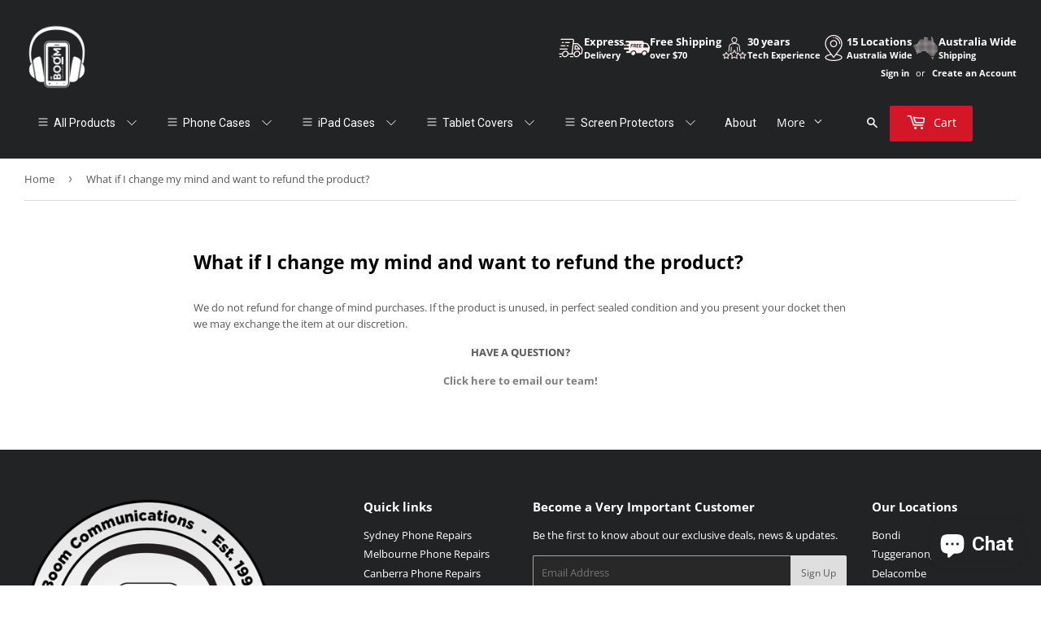

--- FILE ---
content_type: text/html; charset=utf-8
request_url: https://shop.drboom.com.au/pages/what-if-i-change-my-mind-and-want-to-refund-the-product
body_size: 30559
content:















<!doctype html>
<html lang="en-AU" class="no-touch no-js">
<head>
  <script>(function(H){H.className=H.className.replace(/\bno-js\b/,'js')})(document.documentElement)</script>
  <!-- Basic page needs ================================================== -->
  <meta charset="utf-8">
  <meta http-equiv="X-UA-Compatible" content="IE=edge,chrome=1">

  
  <link rel="shortcut icon" href="//shop.drboom.com.au/cdn/shop/files/Boom_Favi_32x32.png?v=1669683736" type="image/png" />
  

  <!-- Title and description ================================================== -->
      
        
          <title>Product refund questions &ndash; Dr Boom Communications</title>
          <meta name="description" content="We do not refund for change of mind purchases. If the product is unused, in perfect sealed condition and you present your docket then we may exchange.">
          
      

  <!-- Product meta ================================================== -->
  <!-- /snippets/social-meta-tags.liquid -->




<meta property="og:site_name" content="Dr Boom Communications">
<meta property="og:url" content="https://shop.drboom.com.au/pages/what-if-i-change-my-mind-and-want-to-refund-the-product">
<meta property="og:title" content="Product refund questions">
<meta property="og:type" content="website">
<meta property="og:description" content="We do not refund for change of mind purchases. If the product is unused, in perfect sealed condition and you present your docket then we may exchange.">





<meta name="twitter:card" content="summary_large_image">
<meta name="twitter:title" content="Product refund questions">
<meta name="twitter:description" content="We do not refund for change of mind purchases. If the product is unused, in perfect sealed condition and you present your docket then we may exchange.">


  <!-- Helpers ================================================== -->
  <link rel="canonical" href="https://shop.drboom.com.au/pages/what-if-i-change-my-mind-and-want-to-refund-the-product">
  <meta name="viewport" content="width=device-width,initial-scale=1">

  <!-- CSS ================================================== -->
  <link href="//shop.drboom.com.au/cdn/shop/t/27/assets/theme.scss.css?v=26999302746469776551759417728" rel="stylesheet" type="text/css" media="all" />

  <link href="//shop.drboom.com.au/cdn/shop/t/27/assets/custom.css?v=18777432727120315101699009528" rel="stylesheet" type="text/css" media="all" />

  <!-- Header hook for plugins ================================================== -->
  

<!-- Avada Boost Sales Script -->

      




          
          
          
          
          
          
          
          
          
          <script>
            const AVADA_ENHANCEMENTS = {};
            AVADA_ENHANCEMENTS.contentProtection = false;
            AVADA_ENHANCEMENTS.hideCheckoutButon = false;
            AVADA_ENHANCEMENTS.cartSticky = false;
            AVADA_ENHANCEMENTS.multiplePixelStatus = false;
            AVADA_ENHANCEMENTS.inactiveStatus = false;
            AVADA_ENHANCEMENTS.cartButtonAnimationStatus = false;
            AVADA_ENHANCEMENTS.whatsappStatus = false;
            AVADA_ENHANCEMENTS.messengerStatus = false;
            AVADA_ENHANCEMENTS.livechatStatus = false;
          </script>
































      <script>
        const AVADA_CDT = {};
        AVADA_CDT.template = "page";
        AVADA_CDT.collections = [];
        

        const AVADA_INVQTY = {};
        

        AVADA_CDT.cartitem = 0;
        AVADA_CDT.moneyformat = `\${{amount}}`;
        AVADA_CDT.cartTotalPrice = 0;
        

        window.AVADA_BADGES = window.AVADA_BADGES || {};
        window.AVADA_BADGES = [{"headingColor":"#232323","cartInlinePosition":"after","textAlign":"avada-align-center","inlinePosition":"after","headingSize":16,"status":true,"badgeWidth":"full-width","createdAt":"2022-08-02T03:53:26.923Z","badgeList":["https:\/\/cdn1.avada.io\/boost-sales\/visa.svg","https:\/\/cdn1.avada.io\/boost-sales\/mastercard.svg","https:\/\/cdn1.avada.io\/boost-sales\/americanexpress.svg","https:\/\/cdn1.avada.io\/boost-sales\/discover.svg","https:\/\/cdn1.avada.io\/boost-sales\/paypal.svg","https:\/\/cdn1.avada.io\/boost-sales\/applepay.svg","https:\/\/cdn1.avada.io\/boost-sales\/googlepay.svg"],"badgeBorderRadius":3,"badgeEffect":"","collectionPagePosition":"","position":"","priority":"0","description":"Increase customers' trust and rocket conversions by showing various badges in product pages. ","collectionPageInlinePosition":"after","shopId":"vEFJ5GaiM3ARB9EJH8Ck","font":"default","removeBranding":false,"headerText":"Secure Checkout With","customWidthSize":450,"badgePageType":"product","cartPosition":"","badgeSize":"small","showBadgeBorder":false,"shopDomain":"dr-boom-communications.myshopify.com","homePagePosition":"","name":"Product Pages","badgeCustomSize":70,"homePageInlinePosition":"after","badgeBorderColor":"#e1e1e1","badgeStyle":"color","showBadges":true,"badgesSmartSelector":false,"showHeaderText":true,"id":"sVecP1MqUDXAmgYlrxYB"},{"showBadgeBorder":false,"shopDomain":"dr-boom-communications.myshopify.com","shopId":"vEFJ5GaiM3ARB9EJH8Ck","name":"Footer","priority":"0","description":"Win customers' trust from every pages by showing various trust badges at website's footer.","headingSize":16,"font":"default","badgeStyle":"color","showBadges":true,"homePagePosition":"","status":true,"badgeWidth":"full-width","inlinePosition":"after","selectedPreset":"Payment 1","badgeEffect":"","cartPosition":"","badgeSize":"custom","collectionPageInlinePosition":"after","cartInlinePosition":"after","badgeCustomSize":40,"badgeBorderColor":"#e1e1e1","homePageInlinePosition":"after","position":"","badgeList":["https:\/\/cdn1.avada.io\/boost-sales\/visa.svg","https:\/\/cdn1.avada.io\/boost-sales\/mastercard.svg","https:\/\/cdn1.avada.io\/boost-sales\/americanexpress.svg","https:\/\/cdn1.avada.io\/boost-sales\/discover.svg","https:\/\/cdn1.avada.io\/boost-sales\/paypal.svg","https:\/\/cdn1.avada.io\/boost-sales\/applepay.svg","https:\/\/cdn1.avada.io\/boost-sales\/googlepay.svg"],"createdAt":"2022-08-02T03:53:26.423Z","badgeBorderRadius":3,"badgePageType":"footer","textAlign":"avada-align-center","headerText":"","customWidthSize":450,"badgesSmartSelector":false,"headingColor":"#232323","showHeaderText":true,"collectionPagePosition":"","removeBranding":false,"id":"1yVKc0IZnS35b93AAZzT"},{"badgeStyle":"color","homePageInlinePosition":"after","showBadgeBorder":false,"badgeList":["https:\/\/cdn1.avada.io\/boost-sales\/Money Back Guarantee.svg","https:\/\/cdn1.avada.io\/boost-sales\/Authorized Seller.svg","https:\/\/cdn1.avada.io\/boost-sales\/Fast Shipping.svg","https:\/\/cdn1.avada.io\/boost-sales\/Risk Free.svg"],"font":"default","badgeBorderColor":"#e1e1e1","name":"Collection Pages","selectedPreset":"Custom 4","shopId":"vEFJ5GaiM3ARB9EJH8Ck","textAlign":"avada-align-center","headingSize":16,"status":true,"removeBranding":false,"position":"","inlinePosition":"after","homePagePosition":"","badgeSize":"medium","customWidthSize":450,"description":"Increase customers' trust and rocket conversions by showing various trust badges in collection pages. ","badgeCustomSize":80,"badgeEffect":"","headerText":"","showBadges":true,"collectionPagePosition":"","priority":"0","badgesSmartSelector":false,"cartInlinePosition":"after","badgePageType":"collection","cartPosition":"","collectionPageInlinePosition":"after","badgeBorderRadius":3,"badgeWidth":"full-width","showHeaderText":true,"shopDomain":"dr-boom-communications.myshopify.com","headingColor":"#0985C5","createdAt":"2022-08-02T03:53:26.421Z","id":"HHiWOIcauxsdge9cp1Jn"},{"headingColor":"#232323","showBadges":true,"showBadgeBorder":false,"cartInlinePosition":"after","badgePageType":"cart","textAlign":"avada-align-right","badgeEffect":"","badgeBorderRadius":3,"homePageInlinePosition":"after","priority":"0","collectionPagePosition":"","description":"Win trust and encourage customers to process checkout from shipping cart page.","removeBranding":false,"shopId":"vEFJ5GaiM3ARB9EJH8Ck","createdAt":"2022-08-02T03:53:26.420Z","badgeList":["https:\/\/cdn1.avada.io\/boost-sales\/visa.svg","https:\/\/cdn1.avada.io\/boost-sales\/mastercard.svg","https:\/\/cdn1.avada.io\/boost-sales\/americanexpress.svg","https:\/\/cdn1.avada.io\/boost-sales\/discover.svg","https:\/\/cdn1.avada.io\/boost-sales\/paypal.svg","https:\/\/cdn1.avada.io\/boost-sales\/applepay.svg","https:\/\/cdn1.avada.io\/boost-sales\/googlepay.svg"],"headingSize":16,"selectedPreset":"Payment 1","badgeBorderColor":"#e1e1e1","collectionPageInlinePosition":"after","shopDomain":"dr-boom-communications.myshopify.com","badgesSmartSelector":false,"badgeCustomSize":70,"position":"","badgeWidth":"full-width","customWidthSize":450,"homePagePosition":"","badgeStyle":"color","showHeaderText":true,"badgeSize":"small","name":"Cart Page","headerText":"Secure Checkout With","font":"default","cartPosition":"","inlinePosition":"after","status":true,"id":"JA81qeBz3Ro5eyY9YknU"},{"position":"","badgePageType":"home","headingSize":16,"headingColor":"#0985C5","status":true,"name":"Home Page","cartInlinePosition":"after","badgeBorderRadius":3,"inlinePosition":"after","priority":"0","shopId":"vEFJ5GaiM3ARB9EJH8Ck","badgesSmartSelector":false,"collectionPagePosition":"","badgeSize":"medium","badgeEffect":"","font":"default","headerText":"","badgeList":["https:\/\/cdn1.avada.io\/boost-sales\/free-shipping.png","https:\/\/cdn1.avada.io\/boost-sales\/custom-badge-money-back.svg","https:\/\/cdn1.avada.io\/boost-sales\/lifetime-warranty.png"],"shopDomain":"dr-boom-communications.myshopify.com","description":"Win customers' trust right at the first moment they land your homage page with various trust badges. ","customWidthSize":450,"homePageInlinePosition":"after","createdAt":"2022-08-02T03:53:26.419Z","selectedPreset":"Custom 2","cartPosition":"","showBadgeBorder":false,"badgeWidth":"full-width","textAlign":"avada-align-center","showBadges":true,"badgeStyle":"color","showHeaderText":true,"badgeCustomSize":80,"badgeBorderColor":"#e1e1e1","homePagePosition":"","removeBranding":false,"collectionPageInlinePosition":"after","id":"SoBuA82nrtI1329bMQGw"}]

        window.AVADA_GENERAL_SETTINGS = window.AVADA_GENERAL_SETTINGS || {};
        window.AVADA_GENERAL_SETTINGS = null

        window.AVADA_COUNDOWNS = window.AVADA_COUNDOWNS || {};
        window.AVADA_COUNDOWNS = [{},{},{"id":"tH2uHEDUDjDnk7iKIOvt","shopId":"vEFJ5GaiM3ARB9EJH8Ck","showCountdownTimer":true,"countdownSmartSelector":false,"saleDateType":"date-custom","numbHeight":60,"txtDateSize":16,"countdownEndAction":"HIDE_COUNTDOWN","categoryNumbHeight":30,"numbBorderWidth":1,"productIds":[],"conditions":{"conditions":[{"value":"","type":"TITLE","operation":"CONTAINS"}],"type":"ALL"},"shopDomain":"dr-boom-communications.myshopify.com","stockTextBefore":"Only {{stock_qty}} left in stock. Hurry up 🔥","useDefaultSize":true,"inlinePosition":"after","collectionPagePosition":"","linkText":"Hurry! sale ends in","saleCustomDays":"00","position":"form[action='\/cart\/add']","manualDisplayPosition":"form[action='\/cart\/add']","timeUnits":"unit-dhms","numbBorderRadius":0,"categoryNumberSize":14,"showInventoryCountdown":true,"numbBgColor":"#ffffff","productExcludeIds":[],"manualDisplayPlacement":"after","numbBorderColor":"#cccccc","secondsText":"Seconds","displayLayout":"square-countdown","minutesText":"Minutes","countdownTextBottom":"","saleCustomSeconds":"59","headingColor":"#0985C5","displayType":"ALL_PRODUCT","categoryTxtDatePos":"txt_outside_box","txtDatePos":"txt_outside_box","name":"Product Pages","numbWidth":60,"hoursText":"Hours","textAlign":"text-center","saleCustomMinutes":"10","headingSize":30,"txtDateColor":"#122234","categoryTxtDateSize":8,"categoryUseDefaultSize":true,"categoryNumbWidth":30,"stockTextSize":16,"createdAt":"2022-08-02T03:53:25.918Z","stockType":"real_stock","daysText":"Days","numbColor":"#122234","collectionPageInlinePosition":"after","status":true,"stockTextColor":"#122234","removeBranding":false,"priority":"0","description":"Increase urgency and boost conversions for each product page.","saleCustomHours":"00"}]

        window.AVADA_INACTIVE_TAB = window.AVADA_INACTIVE_TAB || {};
        window.AVADA_INACTIVE_TAB = null

        window.AVADA_LIVECHAT = window.AVADA_LIVECHAT || {};
        window.AVADA_LIVECHAT = null

        window.AVADA_STICKY_ATC = window.AVADA_STICKY_ATC || {};
        window.AVADA_STICKY_ATC = null

        window.AVADA_ATC_ANIMATION = window.AVADA_ATC_ANIMATION || {};
        window.AVADA_ATC_ANIMATION = null

        window.AVADA_SP = window.AVADA_SP || {};
        window.AVADA_SP = {"shop":"vEFJ5GaiM3ARB9EJH8Ck","configuration":{"position":"bottom-left","hide_time_ago":false,"smart_hide":false,"smart_hide_time":3,"smart_hide_unit":"days","truncate_product_name":true,"display_duration":5,"first_delay":10,"pops_interval":10,"max_pops_display":20,"show_mobile":true,"mobile_position":"bottom","animation":"fadeInUp","out_animation":"fadeOutDown","with_sound":false,"display_order":"order","only_product_viewing":false,"notice_continuously":false,"custom_css":"","replay":true,"included_urls":"","excluded_urls":"","excluded_product_type":"","countries_all":true,"countries":[],"allow_show":"all","hide_close":true,"close_time":1,"close_time_unit":"days","support_rtl":false},"notifications":{"V4HuqN2zbd6ip4Pr7UaX":{"settings":{"heading_text":"{{first_name}} in {{city}}, {{country}}","heading_font_weight":500,"heading_font_size":12,"content_text":"Purchased {{product_name}}","content_font_weight":800,"content_font_size":13,"background_image":"","background_color":"#FFF","heading_color":"#111","text_color":"#142A47","time_color":"#234342","with_border":false,"border_color":"#333333","border_width":1,"border_radius":20,"image_border_radius":20,"heading_decoration":null,"hover_product_decoration":null,"hover_product_color":"#122234","with_box_shadow":true,"font":"Raleway","language_code":"en","with_static_map":false,"use_dynamic_names":false,"dynamic_names":"","use_flag":false,"popup_custom_link":"","popup_custom_image":"","display_type":"popup","use_counter":false,"counter_color":"#0b4697","counter_unit_color":"#0b4697","counter_unit_plural":"views","counter_unit_single":"view","truncate_product_name":false,"allow_show":"all","included_urls":"","excluded_urls":""},"type":"order","items":[{"map_url":"https:\/\/storage.googleapis.com\/avada-boost-sales.appspot.com\/maps\/Baldivis.png","product_handle":"goospery-mansoor-aqua-wallet-diary-case-for-samsung-galaxy-note-10-plus-note-10-plus-5g","city":"Baldivis","product_name":"Goospery Mansoor Aqua Wallet Diary Case for Samsung Galaxy Note 10 Plus\/10 Plus 5G","shipping_first_name":"Karen","shipping_country":"Australia","date":"2022-06-05T12:44:46+10:00","product_link":"https:\/\/dr-boom-communications.myshopify.com\/products\/goospery-mansoor-aqua-wallet-diary-case-for-samsung-galaxy-note-10-plus-note-10-plus-5g","country":"Australia","shipping_city":"Dodges Ferry","product_image":"https:\/\/cdn.shopify.com\/s\/files\/1\/0225\/9035\/7584\/products\/1_10061e4e-9288-4a73-bd71-ef8e9ee99cc8.png?v=1582263312","first_name":"Joanna","product_id":4473905348688,"relativeDate":"2 months ago","smart_hide":true,"flag_url":"https:\/\/cdn1.avada.io\/proofo\/flags\/130-australia.svg"},{"product_name":"Original iPhone X White Silicone Case","product_id":4482959933520,"product_image":"https:\/\/cdn.shopify.com\/s\/files\/1\/0225\/9035\/7584\/products\/iphone_1_Unc-2.png?v=1583282635","shipping_city":"Picnic Point","country":"Australia","product_link":"https:\/\/dr-boom-communications.myshopify.com\/products\/original-iphone-x-white-silicone-case","city":"Picnic Point","map_url":"https:\/\/storage.googleapis.com\/avada-boost-sales.appspot.com\/maps\/Picnic Point.png","shipping_country":"Australia","first_name":"Andrew","shipping_first_name":"Andrew","product_handle":"original-iphone-x-white-silicone-case","date":"2022-06-05T15:56:22+10:00","relativeDate":"2 months ago","smart_hide":true,"flag_url":"https:\/\/cdn1.avada.io\/proofo\/flags\/130-australia.svg"},{"product_handle":"plantronics-backbeat-fit-2100-blue-wireless-sport-in-ear-headphones","city":"Wilmington","country":"Australia","shipping_first_name":"Josh","first_name":"Josh","shipping_country":"Australia","map_url":"https:\/\/storage.googleapis.com\/avada-boost-sales.appspot.com\/maps\/Wilmington.png","shipping_city":"Wilmington","date":"2022-06-07T01:15:47+10:00","product_link":"https:\/\/dr-boom-communications.myshopify.com\/products\/plantronics-backbeat-fit-2100-blue-wireless-sport-in-ear-headphones","product_image":"https:\/\/cdn.shopify.com\/s\/files\/1\/0225\/9035\/7584\/products\/1_5c234976-c93d-4502-afc0-f2f50e04f55e.png?v=1580698211","product_name":"Plantronics BackBeat Fit 2100 Blue Wireless Sport In-Ear Headphones","product_id":4457968271440,"relativeDate":"2 months ago","smart_hide":true,"flag_url":"https:\/\/cdn1.avada.io\/proofo\/flags\/130-australia.svg"},{"product_link":"https:\/\/dr-boom-communications.myshopify.com\/products\/x-one-extreme-shock-eliminator-screen-protector-4th-generation","product_handle":"x-one-extreme-shock-eliminator-screen-protector-4th-generation","city":"Leopold","date":"2022-06-07T13:52:26+10:00","map_url":"https:\/\/storage.googleapis.com\/avada-boost-sales.appspot.com\/maps\/Leopold.png","shipping_first_name":"Faith","shipping_city":"Leopold","product_name":"X-One Extreme Shock Eliminator Screen Protector for all iPhones (4th Generation)","shipping_country":"Australia","product_image":"https:\/\/cdn.shopify.com\/s\/files\/1\/0225\/9035\/7584\/products\/X-One_4th_Gen.png?v=1582837047","country":"Australia","first_name":"Faith","product_id":4477059170384,"relativeDate":"2 months ago","smart_hide":true,"flag_url":"https:\/\/cdn1.avada.io\/proofo\/flags\/130-australia.svg"},{"product_link":"https:\/\/dr-boom-communications.myshopify.com\/products\/x-one-extreme-shock-eliminator-screen-protector-4th-generation","city":"Goulburn ","product_name":"X-One Extreme Shock Eliminator Screen Protector for all iPhones (4th Generation)","product_id":4477059170384,"product_handle":"x-one-extreme-shock-eliminator-screen-protector-4th-generation","shipping_first_name":"Mikal","shipping_city":"Goulburn ","country":"Australia","first_name":"Mikal","map_url":"https:\/\/storage.googleapis.com\/avada-boost-sales.appspot.com\/maps\/Goulburn .png","product_image":"https:\/\/cdn.shopify.com\/s\/files\/1\/0225\/9035\/7584\/products\/X-One_4th_Gen.png?v=1582837047","date":"2022-06-15T15:03:41+10:00","shipping_country":"Australia","relativeDate":"2 months ago","smart_hide":true,"flag_url":"https:\/\/cdn1.avada.io\/proofo\/flags\/130-australia.svg"},{"product_image":"https:\/\/cdn.shopify.com\/s\/files\/1\/0225\/9035\/7584\/products\/itrip1unc.png?v=1586230665","map_url":"https:\/\/storage.googleapis.com\/avada-boost-sales.appspot.com\/maps\/Punchbowl.png","shipping_city":"Punchbowl","country":"Australia","shipping_country":"Australia","date":"2022-06-16T12:58:06+10:00","product_id":4512523026512,"product_name":"Griffin iTrip Clip Bluetooth Headphone Adapter With Controls","product_handle":"griffin-itrip-clip-bluetooth-headphone-adapter-with-controls","first_name":"Isabella","shipping_first_name":"Isabella","city":"Punchbowl","product_link":"https:\/\/dr-boom-communications.myshopify.com\/products\/griffin-itrip-clip-bluetooth-headphone-adapter-with-controls","relativeDate":"2 months ago","smart_hide":true,"flag_url":"https:\/\/cdn1.avada.io\/proofo\/flags\/130-australia.svg"},{"shipping_country":"Australia","shipping_first_name":"Wes","first_name":"Wes","map_url":"https:\/\/storage.googleapis.com\/avada-boost-sales.appspot.com\/maps\/Campbelltown.png","city":"Campbelltown","product_handle":"plantronics-backbeat-fit-2100","date":"2022-06-20T15:46:06+10:00","shipping_city":"Campbelltown","product_name":"Plantronics BackBeat Fit 2100 Red Wireless Sport In-Ear Headphones","product_id":4457925640272,"product_link":"https:\/\/dr-boom-communications.myshopify.com\/products\/plantronics-backbeat-fit-2100","product_image":"https:\/\/cdn.shopify.com\/s\/files\/1\/0225\/9035\/7584\/products\/1_cbcfad52-6e08-45ce-902d-0c12ce4019d3.png?v=1580696059","country":"Australia","relativeDate":"a month ago","smart_hide":true,"flag_url":"https:\/\/cdn1.avada.io\/proofo\/flags\/130-australia.svg"},{"shipping_country":"Australia","shipping_city":"Inverell","first_name":"Jason","shipping_first_name":"Jason","product_id":7027885834439,"product_handle":"iphone-13-pro-max-6-7-tech21-evo-max-rugged-case-w-holster-off-black","product_name":"Tech 21 Evo Max Rugged Case W\/Holster iPhone 13 Pro Max - Off Black","product_image":"https:\/\/cdn.shopify.com\/s\/files\/1\/0225\/9035\/7584\/products\/rf5cuye44gi.jpg?v=1632287548","city":"Inverell","country":"Australia","map_url":"https:\/\/storage.googleapis.com\/avada-boost-sales.appspot.com\/maps\/Inverell.png","product_link":"https:\/\/dr-boom-communications.myshopify.com\/products\/iphone-13-pro-max-6-7-tech21-evo-max-rugged-case-w-holster-off-black","date":"2022-06-20T22:24:08+10:00","relativeDate":"a month ago","smart_hide":true,"flag_url":"https:\/\/cdn1.avada.io\/proofo\/flags\/130-australia.svg"},{"product_image":"https:\/\/cdn.shopify.com\/s\/files\/1\/0225\/9035\/7584\/products\/1525257962_1405631.jpg?v=1608271321","product_handle":"mophie-powerstation-usb-c-xxl-pd-19500mah-powerbank","first_name":"Jason","product_id":6148349984967,"shipping_first_name":"Jason","city":"Inverell","date":"2022-06-20T22:24:08+10:00","product_link":"https:\/\/dr-boom-communications.myshopify.com\/products\/mophie-powerstation-usb-c-xxl-pd-19500mah-powerbank","product_name":"Mophie Powerstation USB-C XXL PD 19500mAh Powerbank","shipping_city":"Inverell","country":"Australia","map_url":"https:\/\/storage.googleapis.com\/avada-boost-sales.appspot.com\/maps\/Inverell.png","shipping_country":"Australia","relativeDate":"a month ago","smart_hide":true,"flag_url":"https:\/\/cdn1.avada.io\/proofo\/flags\/130-australia.svg"},{"product_link":"https:\/\/dr-boom-communications.myshopify.com\/products\/lifeproof-fre-aqua-case-for-iphone-7-8-plus","shipping_first_name":"Kirstyn","shipping_country":"Australia","country":"Australia","first_name":"Kirstyn","city":"Emerald ","product_id":4581826035792,"map_url":"https:\/\/storage.googleapis.com\/avada-boost-sales.appspot.com\/maps\/Emerald .png","date":"2022-06-20T22:40:19+10:00","product_image":"https:\/\/cdn.shopify.com\/s\/files\/1\/0225\/9035\/7584\/products\/lifeprooffreaqua1.png?v=1589514279","product_handle":"lifeproof-fre-aqua-case-for-iphone-7-8-plus","product_name":"LifeProof FRĒ Aqua Case for iPhone 7+\/8+","shipping_city":"Emerald ","relativeDate":"a month ago","smart_hide":true,"flag_url":"https:\/\/cdn1.avada.io\/proofo\/flags\/130-australia.svg"},{"product_id":4466611421264,"product_image":"https:\/\/cdn.shopify.com\/s\/files\/1\/0225\/9035\/7584\/products\/1_4ef7af34-42eb-407e-9b6c-4cd85a101b83.png?v=1581636924","first_name":"Olivia","product_handle":"griffin-survivor-clear-strong-case-for-iphone-x-xs","shipping_country":"Australia","product_name":"Griffin Survivor Strong Clear Case for iPhone X\/Xs","map_url":"https:\/\/storage.googleapis.com\/avada-boost-sales.appspot.com\/maps\/Brunswick.png","shipping_first_name":"Olivia","city":"Brunswick","date":"2022-06-24T17:31:25+10:00","product_link":"https:\/\/dr-boom-communications.myshopify.com\/products\/griffin-survivor-clear-strong-case-for-iphone-x-xs","shipping_city":"Brunswick","country":"Australia","relativeDate":"a month ago","smart_hide":true,"flag_url":"https:\/\/cdn1.avada.io\/proofo\/flags\/130-australia.svg"},{"product_image":"https:\/\/cdn.shopify.com\/s\/files\/1\/0225\/9035\/7584\/products\/5a8ae411-5fe2-4ec0-aacc-48548aa1c897_2300x2300.progressive_adcfd726-c119-4625-863f-2069d4009189.jpg?v=1632092605","country":"Australia","product_link":"https:\/\/dr-boom-communications.myshopify.com\/products\/evo-sparkle-for-apple-iphone-13-pro-radiant","map_url":"https:\/\/storage.googleapis.com\/avada-boost-sales.appspot.com\/maps\/Waurn Ponds.png","product_name":"Tech 21 Evo Sparkle for Apple iPhone 13 Pro - Radiant","shipping_city":"Waurn Ponds","first_name":"Sharon","shipping_first_name":"Sharon","city":"Waurn Ponds","product_id":7021207847111,"date":"2022-06-29T19:43:55+10:00","shipping_country":"Australia","product_handle":"evo-sparkle-for-apple-iphone-13-pro-radiant","relativeDate":"a month ago","smart_hide":true,"flag_url":"https:\/\/cdn1.avada.io\/proofo\/flags\/130-australia.svg"},{"product_image":"https:\/\/cdn.shopify.com\/s\/files\/1\/0225\/9035\/7584\/products\/nuudair21unc.png?v=1589772663","shipping_country":"Australia","product_name":"LifeProof NÜÜD Black Case for iPad Air 2","map_url":"https:\/\/storage.googleapis.com\/avada-boost-sales.appspot.com\/maps\/URANGAN.png","product_id":4620357730384,"product_handle":"lifeproof-nuud-black-case-for-ipad-air-2","shipping_first_name":"Stuart","product_link":"https:\/\/dr-boom-communications.myshopify.com\/products\/lifeproof-nuud-black-case-for-ipad-air-2","date":"2022-06-30T18:21:01+10:00","shipping_city":"URANGAN","country":"Australia","city":"URANGAN","first_name":"Stuart","relativeDate":"a month ago","smart_hide":true,"flag_url":"https:\/\/cdn1.avada.io\/proofo\/flags\/130-australia.svg"},{"city":"Meadow Springs","shipping_first_name":"Tia","date":"2022-07-05T21:15:55+10:00","map_url":"https:\/\/storage.googleapis.com\/avada-boost-sales.appspot.com\/maps\/Meadow Springs.png","product_handle":"plantronics-backbeat-fit-2100","country":"Australia","product_id":4457925640272,"first_name":"Lisa ","product_link":"https:\/\/dr-boom-communications.myshopify.com\/products\/plantronics-backbeat-fit-2100","product_image":"https:\/\/cdn.shopify.com\/s\/files\/1\/0225\/9035\/7584\/products\/1_cbcfad52-6e08-45ce-902d-0c12ce4019d3.png?v=1580696059","product_name":"Plantronics BackBeat Fit 2100 Red Wireless Sport In-Ear Headphones","shipping_country":"Australia","shipping_city":"Fulham","relativeDate":"a month ago","smart_hide":true,"flag_url":"https:\/\/cdn1.avada.io\/proofo\/flags\/130-australia.svg"},{"product_image":"https:\/\/cdn.shopify.com\/s\/files\/1\/0225\/9035\/7584\/products\/nuudair21unc.png?v=1589772663","shipping_country":"Australia","shipping_first_name":"Andrew","city":"Margaret River","first_name":"Andrew","shipping_city":"Margaret River","product_link":"https:\/\/dr-boom-communications.myshopify.com\/products\/lifeproof-nuud-black-case-for-ipad-air-2","date":"2022-07-06T23:09:26+10:00","map_url":"https:\/\/storage.googleapis.com\/avada-boost-sales.appspot.com\/maps\/Margaret River.png","product_name":"LifeProof NÜÜD Black Case for iPad Air 2","country":"Australia","product_id":4620357730384,"product_handle":"lifeproof-nuud-black-case-for-ipad-air-2","relativeDate":"a month ago","smart_hide":true,"flag_url":"https:\/\/cdn1.avada.io\/proofo\/flags\/130-australia.svg"},{"country":"Australia","shipping_country":"Australia","first_name":"TTU157","map_url":"https:\/\/storage.googleapis.com\/avada-boost-sales.appspot.com\/maps\/Bankstown.png","product_name":"JBL Pulse 4 Portable Bluetooth Speaker Black","product_handle":"jbl-pulse-4-portable-bluetooth-speaker","product_image":"https:\/\/cdn.shopify.com\/s\/files\/1\/0225\/9035\/7584\/products\/jblpuls4blkBTsp01.jpg?v=1620711427","shipping_first_name":"TTU157","city":"Bankstown","product_id":6724427022535,"date":"2022-07-08T00:43:59+10:00","shipping_city":"Bankstown","product_link":"https:\/\/dr-boom-communications.myshopify.com\/products\/jbl-pulse-4-portable-bluetooth-speaker","relativeDate":"a month ago","smart_hide":true,"flag_url":"https:\/\/cdn1.avada.io\/proofo\/flags\/130-australia.svg"},{"city":"NORTH TURRAMURRA","product_handle":"original-iphone-x-white-silicone-case","first_name":"Hamish","shipping_city":"NORTH TURRAMURRA","product_image":"https:\/\/cdn.shopify.com\/s\/files\/1\/0225\/9035\/7584\/products\/iphone_1_Unc-2.png?v=1583282635","country":"Australia","product_id":4482959933520,"shipping_first_name":"Hamish","product_link":"https:\/\/dr-boom-communications.myshopify.com\/products\/original-iphone-x-white-silicone-case","date":"2022-07-08T09:45:27+10:00","map_url":"https:\/\/storage.googleapis.com\/avada-boost-sales.appspot.com\/maps\/NORTH TURRAMURRA.png","shipping_country":"Australia","product_name":"Original iPhone X White Silicone Case","relativeDate":"25 days ago","smart_hide":true,"flag_url":"https:\/\/cdn1.avada.io\/proofo\/flags\/130-australia.svg"},{"product_image":"https:\/\/cdn.shopify.com\/s\/files\/1\/0225\/9035\/7584\/products\/uagpath1unc.png?v=1593576271","city":"Warrnambool","map_url":"https:\/\/storage.googleapis.com\/avada-boost-sales.appspot.com\/maps\/Warrnambool.png","product_name":"UAG Pathfinder Series for iPhone X\/Xs","shipping_city":"Warrnambool","country":"Australia","shipping_first_name":"Sam","product_link":"https:\/\/dr-boom-communications.myshopify.com\/products\/uag-pathfinder-series-for-iphone-x-xs","product_handle":"uag-pathfinder-series-for-iphone-x-xs","shipping_country":"Australia","product_id":4449100267600,"date":"2022-07-13T09:00:43+10:00","first_name":"Sam","relativeDate":"20 days ago","smart_hide":true,"flag_url":"https:\/\/cdn1.avada.io\/proofo\/flags\/130-australia.svg"},{"map_url":"https:\/\/storage.googleapis.com\/avada-boost-sales.appspot.com\/maps\/Thornlie.png","city":"Thornlie","product_handle":"coach-signature-black-folio-wallet-for-iphone-11-pro","shipping_country":"Australia","product_image":"https:\/\/cdn.shopify.com\/s\/files\/1\/0225\/9035\/7584\/products\/jimln1ztfvm_1024x1024_ac454a75-e934-41b2-952a-b8e565fe3ca3.jpg?v=1593484622","shipping_first_name":"Ayumi","product_name":"Coach Signature Black Folio Wallet for iPhone 11 Pro","country":"Australia","product_link":"https:\/\/dr-boom-communications.myshopify.com\/products\/coach-signature-black-folio-wallet-for-iphone-11-pro","first_name":"Ayumi","date":"2022-07-13T12:29:05+10:00","product_id":4649146679376,"shipping_city":"Thornlie","relativeDate":"20 days ago","smart_hide":true,"flag_url":"https:\/\/cdn1.avada.io\/proofo\/flags\/130-australia.svg"},{"shipping_country":"Australia","shipping_city":"Napier","first_name":"Franziska","product_link":"https:\/\/dr-boom-communications.myshopify.com\/products\/yurbuds-in-ear-sport-earphones-pink-powered-by-jbl-1","product_image":"https:\/\/cdn.shopify.com\/s\/files\/1\/0225\/9035\/7584\/products\/1_e34ddf6e-8f74-4965-afc6-e726a5d77b88.png?v=1579735942","product_handle":"yurbuds-in-ear-sport-earphones-pink-powered-by-jbl-1","product_name":"JBL Inspire Yurbuds In-Ear Sport Earphones Pink","map_url":"https:\/\/storage.googleapis.com\/avada-boost-sales.appspot.com\/maps\/Napier.png","country":"Australia","product_id":4435608600656,"shipping_first_name":"Franziska","date":"2022-07-13T14:36:13+10:00","city":"Napier","relativeDate":"20 days ago","smart_hide":true,"flag_url":"https:\/\/cdn1.avada.io\/proofo\/flags\/130-australia.svg"},{"product_handle":"plantronics-backbeat-fit-3150-black-true-wireless-sport-in-ear-headphones","city":"Inverloch","product_name":"Plantronics BackBeat Fit 3150 Black True Wireless Sport In-Ear Headphones","product_image":"https:\/\/cdn.shopify.com\/s\/files\/1\/0225\/9035\/7584\/products\/1_b9b98d74-f9ac-4e54-8d8a-d19fb9d01a29.png?v=1580700318","product_link":"https:\/\/dr-boom-communications.myshopify.com\/products\/plantronics-backbeat-fit-3150-black-true-wireless-sport-in-ear-headphones","country":"Australia","shipping_country":"Australia","date":"2022-07-14T09:00:16+10:00","shipping_city":"Inverloch","first_name":"Mark","shipping_first_name":"Mark","map_url":"https:\/\/storage.googleapis.com\/avada-boost-sales.appspot.com\/maps\/Inverloch.png","product_id":4457978953808,"relativeDate":"19 days ago","smart_hide":true,"flag_url":"https:\/\/cdn1.avada.io\/proofo\/flags\/130-australia.svg"},{"shipping_first_name":"Luke","city":"Brighton East","product_link":"https:\/\/dr-boom-communications.myshopify.com\/products\/lifeproof-nuud-black-case-for-ipad-air-2","product_image":"https:\/\/cdn.shopify.com\/s\/files\/1\/0225\/9035\/7584\/products\/nuudair21unc.png?v=1589772663","product_id":4620357730384,"date":"2022-07-14T17:38:04+10:00","first_name":"Luke","map_url":"https:\/\/storage.googleapis.com\/avada-boost-sales.appspot.com\/maps\/Brighton East.png","product_name":"LifeProof NÜÜD Black Case for iPad Air 2","product_handle":"lifeproof-nuud-black-case-for-ipad-air-2","shipping_country":"Australia","country":"Australia","shipping_city":"Brighton East","relativeDate":"19 days ago","smart_hide":true,"flag_url":"https:\/\/cdn1.avada.io\/proofo\/flags\/130-australia.svg"},{"product_id":6730860101831,"shipping_first_name":"Eden","product_image":"https:\/\/cdn.shopify.com\/s\/files\/1\/0225\/9035\/7584\/products\/HKsohoIminiwht01.png?v=1620968227","date":"2022-07-15T19:03:30+10:00","shipping_country":"Australia","product_name":"Harmon Kardon Soho Mini White On-Ear Headphones","city":"Seaford","country":"Australia","map_url":"https:\/\/storage.googleapis.com\/avada-boost-sales.appspot.com\/maps\/Seaford.png","product_link":"https:\/\/dr-boom-communications.myshopify.com\/products\/harmon-kardon-soho-mini-white-on-ear-headphones","product_handle":"harmon-kardon-soho-mini-white-on-ear-headphones","shipping_city":"Seaford","first_name":"Eden","relativeDate":"18 days ago","smart_hide":true,"flag_url":"https:\/\/cdn1.avada.io\/proofo\/flags\/130-australia.svg"},{"shipping_first_name":"Zoe Shun","city":"Mascot","product_handle":"coach-signature-c-khaki-slim-wrap-case-for-iphone-11-pro","product_link":"https:\/\/dr-boom-communications.myshopify.com\/products\/coach-signature-c-khaki-slim-wrap-case-for-iphone-11-pro","product_name":"Coach Signature C Khaki Slim Wrap Case for iPhone 11 Pro","map_url":"https:\/\/storage.googleapis.com\/avada-boost-sales.appspot.com\/maps\/Mascot.png","first_name":"Zoe Shun","product_id":4649148153936,"product_image":"https:\/\/cdn.shopify.com\/s\/files\/1\/0225\/9035\/7584\/products\/sxeewby1n3o_1024x1024_ad663d3c-c83d-4a98-ad31-c8dda7643440.jpg?v=1593483632","date":"2022-07-17T00:58:23+10:00","shipping_country":"Australia","country":"Australia","shipping_city":"Mascot","relativeDate":"17 days ago","smart_hide":true,"flag_url":"https:\/\/cdn1.avada.io\/proofo\/flags\/130-australia.svg"},{"product_image":"https:\/\/cdn.shopify.com\/s\/files\/1\/0225\/9035\/7584\/products\/space-gray-custom-powerstation-mini-fabric-technology-12231630159960_1024x1024_615eea1b-4a6d-4feb-a44e-d254fb8d3547.jpg?v=1608264015","product_id":6148261380295,"shipping_city":"Camberwell","product_handle":"copy-of-mophie-powerstation-mini-5000mah-powerbank-usb-c-gray","product_name":"Mophie Powerstation Mini 5000mAh Powerbank USB-C Gray","country":"Australia","map_url":"https:\/\/storage.googleapis.com\/avada-boost-sales.appspot.com\/maps\/Camberwell.png","shipping_country":"Australia","date":"2022-07-18T01:03:24+10:00","first_name":"Ray","product_link":"https:\/\/dr-boom-communications.myshopify.com\/products\/copy-of-mophie-powerstation-mini-5000mah-powerbank-usb-c-gray","shipping_first_name":"Ray","city":"Camberwell","relativeDate":"16 days ago","smart_hide":true,"flag_url":"https:\/\/cdn1.avada.io\/proofo\/flags\/130-australia.svg"},{"product_id":4581826035792,"product_link":"https:\/\/dr-boom-communications.myshopify.com\/products\/lifeproof-fre-aqua-case-for-iphone-7-8-plus","product_image":"https:\/\/cdn.shopify.com\/s\/files\/1\/0225\/9035\/7584\/products\/lifeprooffreaqua1.png?v=1589514279","map_url":"https:\/\/storage.googleapis.com\/avada-boost-sales.appspot.com\/maps\/Hillsdale.png","shipping_first_name":"Samantha","date":"2022-07-18T19:13:54+10:00","city":"Hillsdale","product_name":"LifeProof FRĒ Aqua Case for iPhone 7+\/8+","country":"Australia","shipping_country":"Australia","first_name":"Samantha","shipping_city":"Hillsdale","product_handle":"lifeproof-fre-aqua-case-for-iphone-7-8-plus","relativeDate":"15 days ago","smart_hide":true,"flag_url":"https:\/\/cdn1.avada.io\/proofo\/flags\/130-australia.svg"},{"country":"Australia","first_name":"Samantha","city":"Hillsdale","product_link":"https:\/\/dr-boom-communications.myshopify.com\/products\/lifeproof-fre-blue-case-for-iphone-7-8-plus","product_image":"https:\/\/cdn.shopify.com\/s\/files\/1\/0225\/9035\/7584\/products\/1_1635a026-3dda-4732-894f-23b9be94fe12.png?v=1582866223","shipping_city":"Hillsdale","map_url":"https:\/\/storage.googleapis.com\/avada-boost-sales.appspot.com\/maps\/Hillsdale.png","shipping_country":"Australia","product_handle":"lifeproof-fre-blue-case-for-iphone-7-8-plus","date":"2022-07-18T19:13:54+10:00","product_id":4480180387920,"shipping_first_name":"Samantha","product_name":"LifeProof FRĒ Blue Case for iPhone 7+\/8+","relativeDate":"15 days ago","smart_hide":true,"flag_url":"https:\/\/cdn1.avada.io\/proofo\/flags\/130-australia.svg"},{"product_handle":"x-one-extreme-shock-eliminator-screen-protector-4th-generation","city":"Elliminyt","map_url":"https:\/\/storage.googleapis.com\/avada-boost-sales.appspot.com\/maps\/Elliminyt.png","product_id":4477059170384,"shipping_city":"Elliminyt","product_name":"X-One Extreme Shock Eliminator Screen Protector for all iPhones (4th Generation)","date":"2022-07-22T12:46:31+10:00","shipping_country":"Australia","country":"Australia","product_image":"https:\/\/cdn.shopify.com\/s\/files\/1\/0225\/9035\/7584\/products\/X-One_4th_Gen.png?v=1582837047","first_name":"Eliza","shipping_first_name":"Eliza","product_link":"https:\/\/dr-boom-communications.myshopify.com\/products\/x-one-extreme-shock-eliminator-screen-protector-4th-generation","relativeDate":"11 days ago","smart_hide":true,"flag_url":"https:\/\/cdn1.avada.io\/proofo\/flags\/130-australia.svg"},{"product_id":4477059170384,"shipping_city":"Elliminyt","country":"Australia","date":"2022-07-22T12:46:31+10:00","product_link":"https:\/\/dr-boom-communications.myshopify.com\/products\/x-one-extreme-shock-eliminator-screen-protector-4th-generation","product_image":"https:\/\/cdn.shopify.com\/s\/files\/1\/0225\/9035\/7584\/products\/X-One_4th_Gen.png?v=1582837047","product_name":"X-One Extreme Shock Eliminator Screen Protector for all iPhones (4th Generation)","shipping_country":"Australia","shipping_first_name":"Eliza","city":"Elliminyt","product_handle":"x-one-extreme-shock-eliminator-screen-protector-4th-generation","first_name":"Eliza","map_url":"https:\/\/storage.googleapis.com\/avada-boost-sales.appspot.com\/maps\/Elliminyt.png","relativeDate":"11 days ago","smart_hide":true,"flag_url":"https:\/\/cdn1.avada.io\/proofo\/flags\/130-australia.svg"}],"source":"shopify\/order"}}}

         window.AVADA_BS_FSB = window.AVADA_BS_FSB || {};
         window.AVADA_BS_FSB = {
          bars: [],
          cart: 0,
          compatible: {
            langify: ''
          }
        }
      </script>
<!-- /Avada Boost Sales Script -->


  <script>window.performance && window.performance.mark && window.performance.mark('shopify.content_for_header.start');</script><meta name="google-site-verification" content="Jr_sB1HXOF7JeUkrV52VbIb4p1MkeoepSI3K49cVdOY">
<meta name="google-site-verification" content="5KTIwNwkX6h8dTNzhbXBvwn4ZqAVwtiGAI6VAX3LD50">
<meta id="shopify-digital-wallet" name="shopify-digital-wallet" content="/22590357584/digital_wallets/dialog">
<meta name="shopify-checkout-api-token" content="cb0c3cb1f6a4d419aca26bb880a0b7ca">
<meta id="in-context-paypal-metadata" data-shop-id="22590357584" data-venmo-supported="false" data-environment="production" data-locale="en_US" data-paypal-v4="true" data-currency="AUD">
<script async="async" src="/checkouts/internal/preloads.js?locale=en-AU"></script>
<link rel="preconnect" href="https://shop.app" crossorigin="anonymous">
<script async="async" src="https://shop.app/checkouts/internal/preloads.js?locale=en-AU&shop_id=22590357584" crossorigin="anonymous"></script>
<script id="shopify-features" type="application/json">{"accessToken":"cb0c3cb1f6a4d419aca26bb880a0b7ca","betas":["rich-media-storefront-analytics"],"domain":"shop.drboom.com.au","predictiveSearch":true,"shopId":22590357584,"locale":"en"}</script>
<script>var Shopify = Shopify || {};
Shopify.shop = "dr-boom-communications.myshopify.com";
Shopify.locale = "en";
Shopify.currency = {"active":"AUD","rate":"1.0"};
Shopify.country = "AU";
Shopify.theme = {"name":"Supply - Updated","id":134018891975,"schema_name":"Supply","schema_version":"8.9.13","theme_store_id":679,"role":"main"};
Shopify.theme.handle = "null";
Shopify.theme.style = {"id":null,"handle":null};
Shopify.cdnHost = "shop.drboom.com.au/cdn";
Shopify.routes = Shopify.routes || {};
Shopify.routes.root = "/";</script>
<script type="module">!function(o){(o.Shopify=o.Shopify||{}).modules=!0}(window);</script>
<script>!function(o){function n(){var o=[];function n(){o.push(Array.prototype.slice.apply(arguments))}return n.q=o,n}var t=o.Shopify=o.Shopify||{};t.loadFeatures=n(),t.autoloadFeatures=n()}(window);</script>
<script>
  window.ShopifyPay = window.ShopifyPay || {};
  window.ShopifyPay.apiHost = "shop.app\/pay";
  window.ShopifyPay.redirectState = null;
</script>
<script id="shop-js-analytics" type="application/json">{"pageType":"page"}</script>
<script defer="defer" async type="module" src="//shop.drboom.com.au/cdn/shopifycloud/shop-js/modules/v2/client.init-shop-cart-sync_IZsNAliE.en.esm.js"></script>
<script defer="defer" async type="module" src="//shop.drboom.com.au/cdn/shopifycloud/shop-js/modules/v2/chunk.common_0OUaOowp.esm.js"></script>
<script type="module">
  await import("//shop.drboom.com.au/cdn/shopifycloud/shop-js/modules/v2/client.init-shop-cart-sync_IZsNAliE.en.esm.js");
await import("//shop.drboom.com.au/cdn/shopifycloud/shop-js/modules/v2/chunk.common_0OUaOowp.esm.js");

  window.Shopify.SignInWithShop?.initShopCartSync?.({"fedCMEnabled":true,"windoidEnabled":true});

</script>
<script>
  window.Shopify = window.Shopify || {};
  if (!window.Shopify.featureAssets) window.Shopify.featureAssets = {};
  window.Shopify.featureAssets['shop-js'] = {"shop-cart-sync":["modules/v2/client.shop-cart-sync_DLOhI_0X.en.esm.js","modules/v2/chunk.common_0OUaOowp.esm.js"],"init-fed-cm":["modules/v2/client.init-fed-cm_C6YtU0w6.en.esm.js","modules/v2/chunk.common_0OUaOowp.esm.js"],"shop-button":["modules/v2/client.shop-button_BCMx7GTG.en.esm.js","modules/v2/chunk.common_0OUaOowp.esm.js"],"shop-cash-offers":["modules/v2/client.shop-cash-offers_BT26qb5j.en.esm.js","modules/v2/chunk.common_0OUaOowp.esm.js","modules/v2/chunk.modal_CGo_dVj3.esm.js"],"init-windoid":["modules/v2/client.init-windoid_B9PkRMql.en.esm.js","modules/v2/chunk.common_0OUaOowp.esm.js"],"init-shop-email-lookup-coordinator":["modules/v2/client.init-shop-email-lookup-coordinator_DZkqjsbU.en.esm.js","modules/v2/chunk.common_0OUaOowp.esm.js"],"shop-toast-manager":["modules/v2/client.shop-toast-manager_Di2EnuM7.en.esm.js","modules/v2/chunk.common_0OUaOowp.esm.js"],"shop-login-button":["modules/v2/client.shop-login-button_BtqW_SIO.en.esm.js","modules/v2/chunk.common_0OUaOowp.esm.js","modules/v2/chunk.modal_CGo_dVj3.esm.js"],"avatar":["modules/v2/client.avatar_BTnouDA3.en.esm.js"],"pay-button":["modules/v2/client.pay-button_CWa-C9R1.en.esm.js","modules/v2/chunk.common_0OUaOowp.esm.js"],"init-shop-cart-sync":["modules/v2/client.init-shop-cart-sync_IZsNAliE.en.esm.js","modules/v2/chunk.common_0OUaOowp.esm.js"],"init-customer-accounts":["modules/v2/client.init-customer-accounts_DenGwJTU.en.esm.js","modules/v2/client.shop-login-button_BtqW_SIO.en.esm.js","modules/v2/chunk.common_0OUaOowp.esm.js","modules/v2/chunk.modal_CGo_dVj3.esm.js"],"init-shop-for-new-customer-accounts":["modules/v2/client.init-shop-for-new-customer-accounts_JdHXxpS9.en.esm.js","modules/v2/client.shop-login-button_BtqW_SIO.en.esm.js","modules/v2/chunk.common_0OUaOowp.esm.js","modules/v2/chunk.modal_CGo_dVj3.esm.js"],"init-customer-accounts-sign-up":["modules/v2/client.init-customer-accounts-sign-up_D6__K_p8.en.esm.js","modules/v2/client.shop-login-button_BtqW_SIO.en.esm.js","modules/v2/chunk.common_0OUaOowp.esm.js","modules/v2/chunk.modal_CGo_dVj3.esm.js"],"checkout-modal":["modules/v2/client.checkout-modal_C_ZQDY6s.en.esm.js","modules/v2/chunk.common_0OUaOowp.esm.js","modules/v2/chunk.modal_CGo_dVj3.esm.js"],"shop-follow-button":["modules/v2/client.shop-follow-button_XetIsj8l.en.esm.js","modules/v2/chunk.common_0OUaOowp.esm.js","modules/v2/chunk.modal_CGo_dVj3.esm.js"],"lead-capture":["modules/v2/client.lead-capture_DvA72MRN.en.esm.js","modules/v2/chunk.common_0OUaOowp.esm.js","modules/v2/chunk.modal_CGo_dVj3.esm.js"],"shop-login":["modules/v2/client.shop-login_ClXNxyh6.en.esm.js","modules/v2/chunk.common_0OUaOowp.esm.js","modules/v2/chunk.modal_CGo_dVj3.esm.js"],"payment-terms":["modules/v2/client.payment-terms_CNlwjfZz.en.esm.js","modules/v2/chunk.common_0OUaOowp.esm.js","modules/v2/chunk.modal_CGo_dVj3.esm.js"]};
</script>
<script>(function() {
  var isLoaded = false;
  function asyncLoad() {
    if (isLoaded) return;
    isLoaded = true;
    var urls = ["\/\/shopify.privy.com\/widget.js?shop=dr-boom-communications.myshopify.com","https:\/\/trust.conversionbear.com\/script?app=trust_badge\u0026shop=dr-boom-communications.myshopify.com","https:\/\/cdn.one.store\/javascript\/dist\/1.0\/jcr-widget.js?account_id=shopify:dr-boom-communications.myshopify.com\u0026shop=dr-boom-communications.myshopify.com","https:\/\/cdn.shopify.com\/s\/files\/1\/0225\/9035\/7584\/t\/14\/assets\/globo.formbuilder.init.js?v=1661221318\u0026shop=dr-boom-communications.myshopify.com","https:\/\/cdn.trytadapp.com\/loader.js?shop=dr-boom-communications.myshopify.com","https:\/\/analyzely.gropulse.com\/js\/active.js?shop=dr-boom-communications.myshopify.com","https:\/\/cdn.hextom.com\/js\/quickannouncementbar.js?shop=dr-boom-communications.myshopify.com","https:\/\/omnisnippet1.com\/platforms\/shopify.js?source=scriptTag\u0026v=2025-05-15T12\u0026shop=dr-boom-communications.myshopify.com","https:\/\/sp-micro-next.b-cdn.net\/sp-micro.umd.js?shop=dr-boom-communications.myshopify.com","https:\/\/na.shgcdn3.com\/pixel-collector.js?shop=dr-boom-communications.myshopify.com"];
    for (var i = 0; i < urls.length; i++) {
      var s = document.createElement('script');
      s.type = 'text/javascript';
      s.async = true;
      s.src = urls[i];
      var x = document.getElementsByTagName('script')[0];
      x.parentNode.insertBefore(s, x);
    }
  };
  if(window.attachEvent) {
    window.attachEvent('onload', asyncLoad);
  } else {
    window.addEventListener('load', asyncLoad, false);
  }
})();</script>
<script id="__st">var __st={"a":22590357584,"offset":39600,"reqid":"b6bdadf4-63ba-43d8-9942-0d946c87ecb4-1768454302","pageurl":"shop.drboom.com.au\/pages\/what-if-i-change-my-mind-and-want-to-refund-the-product","s":"pages-48783818832","u":"ab94f87ceb94","p":"page","rtyp":"page","rid":48783818832};</script>
<script>window.ShopifyPaypalV4VisibilityTracking = true;</script>
<script id="captcha-bootstrap">!function(){'use strict';const t='contact',e='account',n='new_comment',o=[[t,t],['blogs',n],['comments',n],[t,'customer']],c=[[e,'customer_login'],[e,'guest_login'],[e,'recover_customer_password'],[e,'create_customer']],r=t=>t.map((([t,e])=>`form[action*='/${t}']:not([data-nocaptcha='true']) input[name='form_type'][value='${e}']`)).join(','),a=t=>()=>t?[...document.querySelectorAll(t)].map((t=>t.form)):[];function s(){const t=[...o],e=r(t);return a(e)}const i='password',u='form_key',d=['recaptcha-v3-token','g-recaptcha-response','h-captcha-response',i],f=()=>{try{return window.sessionStorage}catch{return}},m='__shopify_v',_=t=>t.elements[u];function p(t,e,n=!1){try{const o=window.sessionStorage,c=JSON.parse(o.getItem(e)),{data:r}=function(t){const{data:e,action:n}=t;return t[m]||n?{data:e,action:n}:{data:t,action:n}}(c);for(const[e,n]of Object.entries(r))t.elements[e]&&(t.elements[e].value=n);n&&o.removeItem(e)}catch(o){console.error('form repopulation failed',{error:o})}}const l='form_type',E='cptcha';function T(t){t.dataset[E]=!0}const w=window,h=w.document,L='Shopify',v='ce_forms',y='captcha';let A=!1;((t,e)=>{const n=(g='f06e6c50-85a8-45c8-87d0-21a2b65856fe',I='https://cdn.shopify.com/shopifycloud/storefront-forms-hcaptcha/ce_storefront_forms_captcha_hcaptcha.v1.5.2.iife.js',D={infoText:'Protected by hCaptcha',privacyText:'Privacy',termsText:'Terms'},(t,e,n)=>{const o=w[L][v],c=o.bindForm;if(c)return c(t,g,e,D).then(n);var r;o.q.push([[t,g,e,D],n]),r=I,A||(h.body.append(Object.assign(h.createElement('script'),{id:'captcha-provider',async:!0,src:r})),A=!0)});var g,I,D;w[L]=w[L]||{},w[L][v]=w[L][v]||{},w[L][v].q=[],w[L][y]=w[L][y]||{},w[L][y].protect=function(t,e){n(t,void 0,e),T(t)},Object.freeze(w[L][y]),function(t,e,n,w,h,L){const[v,y,A,g]=function(t,e,n){const i=e?o:[],u=t?c:[],d=[...i,...u],f=r(d),m=r(i),_=r(d.filter((([t,e])=>n.includes(e))));return[a(f),a(m),a(_),s()]}(w,h,L),I=t=>{const e=t.target;return e instanceof HTMLFormElement?e:e&&e.form},D=t=>v().includes(t);t.addEventListener('submit',(t=>{const e=I(t);if(!e)return;const n=D(e)&&!e.dataset.hcaptchaBound&&!e.dataset.recaptchaBound,o=_(e),c=g().includes(e)&&(!o||!o.value);(n||c)&&t.preventDefault(),c&&!n&&(function(t){try{if(!f())return;!function(t){const e=f();if(!e)return;const n=_(t);if(!n)return;const o=n.value;o&&e.removeItem(o)}(t);const e=Array.from(Array(32),(()=>Math.random().toString(36)[2])).join('');!function(t,e){_(t)||t.append(Object.assign(document.createElement('input'),{type:'hidden',name:u})),t.elements[u].value=e}(t,e),function(t,e){const n=f();if(!n)return;const o=[...t.querySelectorAll(`input[type='${i}']`)].map((({name:t})=>t)),c=[...d,...o],r={};for(const[a,s]of new FormData(t).entries())c.includes(a)||(r[a]=s);n.setItem(e,JSON.stringify({[m]:1,action:t.action,data:r}))}(t,e)}catch(e){console.error('failed to persist form',e)}}(e),e.submit())}));const S=(t,e)=>{t&&!t.dataset[E]&&(n(t,e.some((e=>e===t))),T(t))};for(const o of['focusin','change'])t.addEventListener(o,(t=>{const e=I(t);D(e)&&S(e,y())}));const B=e.get('form_key'),M=e.get(l),P=B&&M;t.addEventListener('DOMContentLoaded',(()=>{const t=y();if(P)for(const e of t)e.elements[l].value===M&&p(e,B);[...new Set([...A(),...v().filter((t=>'true'===t.dataset.shopifyCaptcha))])].forEach((e=>S(e,t)))}))}(h,new URLSearchParams(w.location.search),n,t,e,['guest_login'])})(!0,!0)}();</script>
<script integrity="sha256-4kQ18oKyAcykRKYeNunJcIwy7WH5gtpwJnB7kiuLZ1E=" data-source-attribution="shopify.loadfeatures" defer="defer" src="//shop.drboom.com.au/cdn/shopifycloud/storefront/assets/storefront/load_feature-a0a9edcb.js" crossorigin="anonymous"></script>
<script crossorigin="anonymous" defer="defer" src="//shop.drboom.com.au/cdn/shopifycloud/storefront/assets/shopify_pay/storefront-65b4c6d7.js?v=20250812"></script>
<script data-source-attribution="shopify.dynamic_checkout.dynamic.init">var Shopify=Shopify||{};Shopify.PaymentButton=Shopify.PaymentButton||{isStorefrontPortableWallets:!0,init:function(){window.Shopify.PaymentButton.init=function(){};var t=document.createElement("script");t.src="https://shop.drboom.com.au/cdn/shopifycloud/portable-wallets/latest/portable-wallets.en.js",t.type="module",document.head.appendChild(t)}};
</script>
<script data-source-attribution="shopify.dynamic_checkout.buyer_consent">
  function portableWalletsHideBuyerConsent(e){var t=document.getElementById("shopify-buyer-consent"),n=document.getElementById("shopify-subscription-policy-button");t&&n&&(t.classList.add("hidden"),t.setAttribute("aria-hidden","true"),n.removeEventListener("click",e))}function portableWalletsShowBuyerConsent(e){var t=document.getElementById("shopify-buyer-consent"),n=document.getElementById("shopify-subscription-policy-button");t&&n&&(t.classList.remove("hidden"),t.removeAttribute("aria-hidden"),n.addEventListener("click",e))}window.Shopify?.PaymentButton&&(window.Shopify.PaymentButton.hideBuyerConsent=portableWalletsHideBuyerConsent,window.Shopify.PaymentButton.showBuyerConsent=portableWalletsShowBuyerConsent);
</script>
<script data-source-attribution="shopify.dynamic_checkout.cart.bootstrap">document.addEventListener("DOMContentLoaded",(function(){function t(){return document.querySelector("shopify-accelerated-checkout-cart, shopify-accelerated-checkout")}if(t())Shopify.PaymentButton.init();else{new MutationObserver((function(e,n){t()&&(Shopify.PaymentButton.init(),n.disconnect())})).observe(document.body,{childList:!0,subtree:!0})}}));
</script>
<link id="shopify-accelerated-checkout-styles" rel="stylesheet" media="screen" href="https://shop.drboom.com.au/cdn/shopifycloud/portable-wallets/latest/accelerated-checkout-backwards-compat.css" crossorigin="anonymous">
<style id="shopify-accelerated-checkout-cart">
        #shopify-buyer-consent {
  margin-top: 1em;
  display: inline-block;
  width: 100%;
}

#shopify-buyer-consent.hidden {
  display: none;
}

#shopify-subscription-policy-button {
  background: none;
  border: none;
  padding: 0;
  text-decoration: underline;
  font-size: inherit;
  cursor: pointer;
}

#shopify-subscription-policy-button::before {
  box-shadow: none;
}

      </style>

<script>window.performance && window.performance.mark && window.performance.mark('shopify.content_for_header.end');</script>
  





  <script type="text/javascript">
    
      window.__shgMoneyFormat = window.__shgMoneyFormat || {"AUD":{"currency":"AUD","currency_symbol":"$","currency_symbol_location":"left","decimal_places":2,"decimal_separator":".","thousands_separator":","}};
    
    window.__shgCurrentCurrencyCode = window.__shgCurrentCurrencyCode || {
      currency: "AUD",
      currency_symbol: "$",
      decimal_separator: ".",
      thousands_separator: ",",
      decimal_places: 2,
      currency_symbol_location: "left"
    };
  </script>





<script>window.BOLD = window.BOLD || {};
    window.BOLD.common = window.BOLD.common || {};
    window.BOLD.common.Shopify = window.BOLD.common.Shopify || {};
    window.BOLD.common.Shopify.shop = {
      domain: 'shop.drboom.com.au',
      permanent_domain: 'dr-boom-communications.myshopify.com',
      url: 'https://shop.drboom.com.au',
      secure_url: 'https://shop.drboom.com.au',
      money_format: "${{amount}}",
      currency: "AUD"
    };
    window.BOLD.common.Shopify.customer = {
      id: null,
      tags: null,
    };
    window.BOLD.common.Shopify.cart = {"note":null,"attributes":{},"original_total_price":0,"total_price":0,"total_discount":0,"total_weight":0.0,"item_count":0,"items":[],"requires_shipping":false,"currency":"AUD","items_subtotal_price":0,"cart_level_discount_applications":[],"checkout_charge_amount":0};
    window.BOLD.common.template = 'page';window.BOLD.common.Shopify.formatMoney = function(money, format) {
        function n(t, e) {
            return "undefined" == typeof t ? e : t
        }
        function r(t, e, r, i) {
            if (e = n(e, 2),
                r = n(r, ","),
                i = n(i, "."),
            isNaN(t) || null == t)
                return 0;
            t = (t / 100).toFixed(e);
            var o = t.split(".")
                , a = o[0].replace(/(\d)(?=(\d\d\d)+(?!\d))/g, "$1" + r)
                , s = o[1] ? i + o[1] : "";
            return a + s
        }
        "string" == typeof money && (money = money.replace(".", ""));
        var i = ""
            , o = /\{\{\s*(\w+)\s*\}\}/
            , a = format || window.BOLD.common.Shopify.shop.money_format || window.Shopify.money_format || "$ {{ amount }}";
        switch (a.match(o)[1]) {
            case "amount":
                i = r(money, 2, ",", ".");
                break;
            case "amount_no_decimals":
                i = r(money, 0, ",", ".");
                break;
            case "amount_with_comma_separator":
                i = r(money, 2, ".", ",");
                break;
            case "amount_no_decimals_with_comma_separator":
                i = r(money, 0, ".", ",");
                break;
            case "amount_with_space_separator":
                i = r(money, 2, " ", ",");
                break;
            case "amount_no_decimals_with_space_separator":
                i = r(money, 0, " ", ",");
                break;
            case "amount_with_apostrophe_separator":
                i = r(money, 2, "'", ".");
                break;
        }
        return a.replace(o, i);
    };
    window.BOLD.common.Shopify.saveProduct = function (handle, product) {
      if (typeof handle === 'string' && typeof window.BOLD.common.Shopify.products[handle] === 'undefined') {
        if (typeof product === 'number') {
          window.BOLD.common.Shopify.handles[product] = handle;
          product = { id: product };
        }
        window.BOLD.common.Shopify.products[handle] = product;
      }
    };
    window.BOLD.common.Shopify.saveVariant = function (variant_id, variant) {
      if (typeof variant_id === 'number' && typeof window.BOLD.common.Shopify.variants[variant_id] === 'undefined') {
        window.BOLD.common.Shopify.variants[variant_id] = variant;
      }
    };window.BOLD.common.Shopify.products = window.BOLD.common.Shopify.products || {};
    window.BOLD.common.Shopify.variants = window.BOLD.common.Shopify.variants || {};
    window.BOLD.common.Shopify.handles = window.BOLD.common.Shopify.handles || {};window.BOLD.common.Shopify.saveProduct(null, null);window.BOLD.apps_installed = {"Product Bundles":2,"Product Discount":1,"Product Upsell":3} || {};window.BOLD.common.Shopify.metafields = window.BOLD.common.Shopify.metafields || {};window.BOLD.common.Shopify.metafields["bold_rp"] = {};window.BOLD.common.Shopify.metafields["bold_csp_defaults"] = {};window.BOLD.common.cacheParams = window.BOLD.common.cacheParams || {};
    window.BOLD.common.cacheParams.bundles = 1588913235;
</script><link href="//shop.drboom.com.au/cdn/shop/t/27/assets/bold-upsell.css?v=51915886505602322711698907763" rel="stylesheet" type="text/css" media="all" />
<link href="//shop.drboom.com.au/cdn/shop/t/27/assets/bold-upsell-custom.css?v=169047154500145301381698907763" rel="stylesheet" type="text/css" media="all" />
  

  <script src="//shop.drboom.com.au/cdn/shop/t/27/assets/jquery-2.2.3.min.js?v=58211863146907186831698907763" type="text/javascript"></script>

  <script src="//shop.drboom.com.au/cdn/shop/t/27/assets/lazysizes.min.js?v=8147953233334221341698907763" async="async"></script>
  <script src="//shop.drboom.com.au/cdn/shop/t/27/assets/vendor.js?v=106177282645720727331698907763" defer="defer"></script>
  <script src="//shop.drboom.com.au/cdn/shop/t/27/assets/theme.js?v=20696427491740135511698907763" defer="defer"></script>



  

<script type="text/javascript">
  
    window.SHG_CUSTOMER = null;
  
</script>







  <meta name="ahrefs-site-verification" content="f2ecf502f32badf35f36551086952798f21624144f086092e1b5e2d696bf02d7">
<!-- BEGIN app block: shopify://apps/ang-extra-menu/blocks/embed-app/ec904fae-fd98-4243-8db5-01051f1af95f -->


  <link
    rel="stylesheet"
    href="https://emenu.flastpick.com/data/dr-boom-communications/custom.css?v=1698909360"
  >


  <link
    rel="stylesheet"
    href="https://emenu.flastpick.com/data/dr-boom-communications/hide_old_menu.css?v=1763963247"
  >








  <link rel="preconnect" href="https://fonts.googleapis.com">
  <link rel="preconnect" href="https://fonts.gstatic.com" crossorigin>
  <link href="https://fonts.googleapis.com/css2?family=Roboto:ital,wght@0,100;0,300;0,400;0,500;0,700;0,900;1,100;1,300;1,400;1,500;1,700;1,900&display=swap" rel="stylesheet">

<script id="nx8HmVar" type="text/javascript">
  const H2M_MARKET_ID = "1341227207";
  const H2M_APP_IS_URL = "https://cdn.shopify.com/extensions/019b972c-ebfb-7d4f-847d-96da1d775f1a/hyper-menu-373/assets/h2m-app.js";
  const H2M_BREADCRUMB_URL = "https://cdn.shopify.com/extensions/019b972c-ebfb-7d4f-847d-96da1d775f1a/hyper-menu-373/assets/h2m-breadcrumbs.js";
  const NX8_HM_CURRENCY_FORMAT = "${{amount}}";
  const NX8_HM_LINKS = [{
      id: "main-menu",
      title: "old- Main menu",
      items: ["#",],
  },{
      id: "footer",
      title: "Competition ",
      items: ["https://drboom.com.au/sydney-phone-repairs/","https://drboom.com.au/melbourne-phone-repairs/","https://drboom.com.au/canberra-phone-repairs/","https://drboom.com.au/contact/","https://drboom.com.au/faq/","/pages/brands","/pages/online-returns-policy","https://drboom.com.au/terms-conditions/","https://drboom.com.au/privacy-policy/","https://drboom.com.au/zip-own-it-now-pay-later/","https://drboom.com.au/terms-conditions/","/pages/sitemap",],
  },{
      id: "all-pages-for-sitemap",
      title: "All pages for sitemap",
      items: ["https://shop.drboom.com.au/","/pages/all-phone-models","/pages/apple-iphone","/pages/can-you-put-the-screen-protector-on-my-device","/pages/can-you-sell-me-spare-mobile-parts","/pages/contact-us","https://drboom.com.au/store/westfield-bondi/","https://drboom.com.au/store/canberra/","https://drboom.com.au/store/delacombe-town-centre/","https://drboom.com.au/store/westfield-eastgardens/","https://drboom.com.au/faq/","/pages/how-long-is-the-warranty-on-my-repaired-device","/pages/how-long-will-it-take-to-repair-my-device","/pages/if-i-supply-my-own-spare-parts-can-you-repair-my-device","/pages/my-product-has-been-sent-for-assessment-how-long-does-this-usually-take","/pages/my-product-is-faulty-what-should-i-do","https://drboom.com.au/about/our-history/","https://drboom.com.au/about/our-mission/","/pages/mobilerepair","/pages/the-product-i-want-is-out-of-stock-what-should-i-do",],
  },{
      id: "our-locations",
      title: "Our Locations",
      items: ["https://drboom.com.au/store/westfield-bondi/","https://drboom.com.au/store/canberra/","https://drboom.com.au/store/delacombe-town-centre/","https://drboom.com.au/store/westfield-eastgardens/","https://drboom.com.au/store/stockland-forster/","https://drboom.com.au/store/gladesville/","https://drboom.com.au/store/waurn-ponds-shopping-centre/","https://drboom.com.au/store/met-centre/","https://drboom.com.au/store/westfield-doncaster/","https://drboom.com.au/store/westfield-parramatta-level-5/","https://drboom.com.au/store/westfield-city-central-plaza/","https://drboom.com.au/store/bourke-street-mall/",],
  },{
      id: "customer-account-main-menu",
      title: "Customer account main menu",
      items: ["/","https://shopify.com/22590357584/account/orders?locale=en&region_country=AU",],
  },{
      id: "main-menu-1",
      title: "Main Menu",
      items: ["/",],
  },{
      id: "561664753863-child-d5480e6df9f1416e5e9f7d915c42f175-legacy-phone-cases",
      title: "Phone Cases",
      items: ["/collections/iphone",],
  },{
      id: "561664786631-child-24932a586da8ad88573cc9ef918cccb9-legacy-iphones",
      title: "iPhones",
      items: ["/collections/iphone-19","/collections/iphone-17-air","/collections/iphone-17-pro","/collections/iphone-17-pro-max",],
  },{
      id: "561667014855-child-1d7d8acffb4d407e09d1d8fd7475d22a-legacy-phone-cases",
      title: "Phone Cases",
      items: ["#",],
  },{
      id: "561667047623-child-d3b5c27bdf8509b9fa129d32723f79f4-legacy-iphones",
      title: "iPhones",
      items: ["#",],
  },];
  window.nx8HmCurrencyFormat = NX8_HM_CURRENCY_FORMAT;
  window.nx8HmLinks = NX8_HM_LINKS;
  window.H2M_MOBILE_VERSION = "";
  window.H2M_LIVE_MENU_ID = "";
  const H2M_ADDED_FONT = 1;
  const H2M_SHOP_DOMAIN = "shop.drboom.com.au";
  const H2M_MENU_MOBILE_ID = "";
  const H2M_MENU_VERSION = "1763963247";
  const H2M_APP_VERSION = 1;
</script>


  
  <div id="h2mCpData" style="display: none;" aria-hidden="true">
    
    
    
    
      
        
      
        
      
        
      
        
      
        
      
        
      
        
      
        
      
        
      
        
      
        
      
        
      
        
      
        
      
        
      
        
      
        
      
        
      
        
      
        
      
        
      
        
      
        
      
        
      
        
      
        
      
        
      
        
      
        
      
        
      
        
      
        
      
        
      
        
      
        
      
        
      
        
      
        
      
        
      
        
      
        
      
        
      
        
      
        
      
        
      
        
      
        
      
        
      
        
      
        
      
        
      
        
      
        
      
        
      
        
      
        
      
        
      
        
      
        
      
        
      
        
      
        
      
        
      
        
      
        
      
        
      
        
      
        
      
        
      
        
      
        
      
        
      
        
      
        
      
        
      
        
      
        
      
        
      
        
      
        
      
        
      
        
      
        
      
        
      
        
      
        
      
        
      
        
      
        
      
        
      
        
      
        
      
        
      
        
      
        
      
        
      
        
      
        
      
        
      
        
      
        
      
        
      
        
      
        
      
        
      
        
      
        
      
        
      
        
      
        
      
        
      
        
      
        
      
        
      
        
      
        
      
        
      
        
      
        
      
        
      
        
      
        
      
        
      
        
      
        
      
        
      
        
      
        
      
        
      
        
      
        
      
        
      
        
      
        
      
        
      
        
      
        
      
        
      
        
      
        
      
        
      
        
      
        
      
        
      
        
      
        
      
        
      
        
      
        
      
        
      
        
      
        
      
        
      
        
      
        
      
        
      
        
      
        
      
        
      
        
      
        
      
        
      
        
      
        
      
        
      
        
      
        
      
        
      
        
      
        
      
        
      
        
      
        
      
        
      
        
      
        
      
        
      
        
      
        
      
        
      
        
      
        
      
        
      
        
      
        
      
        
      
        
      
        
      
        
      
        
      
        
      
        
      
        
      
        
      
        
      
        
      
        
      
        
      
        
      
        
      
        
      
        
      
        
      
        
      
        
      
        
      
        
      
        
      
        
      
        
      
        
      
        
      
        
      
        
      
        
      
        
      
        
      
        
      
        
      
        
      
        
      
        
      
        
      
        
      
        
      
        
      
        
      
        
      
        
      
        
      
        
      
        
      
        
      
        
      
        
      
        
      
        
      
        
      
        
      
        
      
        
      
        
      
        
      
        
      
        
      
        
      
        
      
        
      
        
      
        
      
    
  </div>


  <link rel="stylesheet" href="https://cdn.shopify.com/extensions/019b972c-ebfb-7d4f-847d-96da1d775f1a/hyper-menu-373/assets/app-v1.css">
  <link href="https://cdn.shopify.com/extensions/019b972c-ebfb-7d4f-847d-96da1d775f1a/hyper-menu-373/assets/app-v1.js" as="script" rel="preload">
  <link
    rel="preload"
    href="https://emenu.flastpick.com/general/general-svg-sprite.txt?v=1"
    as="fetch"
    crossorigin="anonymous"
  >


<script
  type="text/javascript"
  src="https://emenu.flastpick.com/data/dr-boom-communications/data.js?v=1763963247"
  defer="defer"
></script>


<!-- END app block --><!-- BEGIN app block: shopify://apps/analyzely-google-analytics-4/blocks/analyzely/b3a3a697-6f42-4507-a5ae-c447f6da2c9d -->

  <!-- Global site tag (gtag.js) - Google Analytics -->
  <script
    async
    src="https://www.googletagmanager.com/gtag/js?id=G-DEB04RWQJE&l=analyzelyDataLayer"
  ></script>
  <script>
    // save analyzely data to session storage if available
    sessionStorage.setItem('groPulseAnalyzelyData', JSON.stringify({"serverSideEvent":{"measurementSecret":"","isEnable":false},"googleAccount":{"selectedAccount":"270717146","selectedProperty":"379869972"},"trackingConsent":{"isEnable":false},"dashboardAppEmbeddedStatus":false,"selectedDataLayer":[],"isTaxAdded":false,"isShippingAdded":false,"isManually":false,"_id":"64ffc4112ba8fe373673eb1b","shopName":"dr-boom-communications.myshopify.com","__v":0,"analyticsVersion":"ga4","createdAt":"2023-09-12T01:51:13.973Z","isECActive":false,"measurementId":"G-DEB04RWQJE","updatedAt":"2023-09-12T01:51:20.581Z"}));

    const isGroPulseAnalyzelyWebPixelLoaded = Boolean(sessionStorage.getItem("isGroPulseAnalyzelyWebPixelLoaded"));

    window.analyzelyDataLayer = window.analyzelyDataLayer || [];
    function analyzelyGtag() {
      analyzelyDataLayer.push(arguments);
    }

    window.Shopify.loadFeatures([
      {
        name: "consent-tracking-api",
        version: "0.1"
      }
    ], (error) => {
      if (error) {
        throw error;
      }

      const analyzelyTrackingConsentStatus = false;

      if(!analyzelyTrackingConsentStatus){
        const event = new Event("analyzely_consent_set");
        window.dispatchEvent(event);
        return;
      }

      const isTrackingConsentGiven = Shopify.customerPrivacy.userCanBeTracked();
      if (isTrackingConsentGiven) {
        analyzelyGtag('consent', 'default', {
          'ad_storage': 'granted',
          'ad_user_data': 'granted',
          'ad_personalization': 'granted',
          'analytics_storage': 'granted'
        });
      }
      else{
        analyzelyGtag('consent', 'default', {
          'ad_storage': 'denied',
          'ad_user_data': 'denied',
          'ad_personalization': 'denied',
          'analytics_storage': 'denied'
        });
      }
      document.addEventListener("visitorConsentCollected", (event) => {
      if(event.detail.analyticsAllowed) {
        analyzelyGtag('consent', 'update', {
          'ad_storage': 'granted',
          'ad_user_data': 'granted',
          'ad_personalization': 'granted',
          'analytics_storage': 'granted'
        });
      }
      else {
        analyzelyGtag('consent', 'update', {
          'ad_storage': 'denied',
          'ad_user_data': 'denied',
          'ad_personalization': 'denied',
          'analytics_storage': 'denied'
        });
      }
      });
      const event = new Event("analyzely_consent_set");
      window.dispatchEvent(event);
    });

    window.addEventListener("analyzely_consent_set", () => {
      analyzelyGtag('js', new Date());
      analyzelyGtag('config', 'G-DEB04RWQJE');const startEvent = new Event("analyzely_start_tracking");
      if (document.readyState === "complete") {
        window.dispatchEvent(startEvent);
      } else {
        window.addEventListener("load", () => window.dispatchEvent(startEvent));
      }
    })
  </script>

  <script>
    window.analyzelyGtag = window.analyzelyGtag || function () {};
  </script>




<!-- END app block --><script src="https://cdn.shopify.com/extensions/019b972c-ebfb-7d4f-847d-96da1d775f1a/hyper-menu-373/assets/h2m-app.js" type="text/javascript" defer="defer"></script>
<link href="https://cdn.shopify.com/extensions/019b972c-ebfb-7d4f-847d-96da1d775f1a/hyper-menu-373/assets/h2m-app.css" rel="stylesheet" type="text/css" media="all">
<script src="https://cdn.shopify.com/extensions/7bc9bb47-adfa-4267-963e-cadee5096caf/inbox-1252/assets/inbox-chat-loader.js" type="text/javascript" defer="defer"></script>
<meta property="og:image" content="https://cdn.shopify.com/s/files/1/0225/9035/7584/files/New_Dr_Boom_logo_600x600_8901bc24-85c9-4b66-9aaa-ab4340bccdf9.png?height=628&pad_color=fff&v=1652066925&width=1200" />
<meta property="og:image:secure_url" content="https://cdn.shopify.com/s/files/1/0225/9035/7584/files/New_Dr_Boom_logo_600x600_8901bc24-85c9-4b66-9aaa-ab4340bccdf9.png?height=628&pad_color=fff&v=1652066925&width=1200" />
<meta property="og:image:width" content="1200" />
<meta property="og:image:height" content="628" />
<link href="https://monorail-edge.shopifysvc.com" rel="dns-prefetch">
<script>(function(){if ("sendBeacon" in navigator && "performance" in window) {try {var session_token_from_headers = performance.getEntriesByType('navigation')[0].serverTiming.find(x => x.name == '_s').description;} catch {var session_token_from_headers = undefined;}var session_cookie_matches = document.cookie.match(/_shopify_s=([^;]*)/);var session_token_from_cookie = session_cookie_matches && session_cookie_matches.length === 2 ? session_cookie_matches[1] : "";var session_token = session_token_from_headers || session_token_from_cookie || "";function handle_abandonment_event(e) {var entries = performance.getEntries().filter(function(entry) {return /monorail-edge.shopifysvc.com/.test(entry.name);});if (!window.abandonment_tracked && entries.length === 0) {window.abandonment_tracked = true;var currentMs = Date.now();var navigation_start = performance.timing.navigationStart;var payload = {shop_id: 22590357584,url: window.location.href,navigation_start,duration: currentMs - navigation_start,session_token,page_type: "page"};window.navigator.sendBeacon("https://monorail-edge.shopifysvc.com/v1/produce", JSON.stringify({schema_id: "online_store_buyer_site_abandonment/1.1",payload: payload,metadata: {event_created_at_ms: currentMs,event_sent_at_ms: currentMs}}));}}window.addEventListener('pagehide', handle_abandonment_event);}}());</script>
<script id="web-pixels-manager-setup">(function e(e,d,r,n,o){if(void 0===o&&(o={}),!Boolean(null===(a=null===(i=window.Shopify)||void 0===i?void 0:i.analytics)||void 0===a?void 0:a.replayQueue)){var i,a;window.Shopify=window.Shopify||{};var t=window.Shopify;t.analytics=t.analytics||{};var s=t.analytics;s.replayQueue=[],s.publish=function(e,d,r){return s.replayQueue.push([e,d,r]),!0};try{self.performance.mark("wpm:start")}catch(e){}var l=function(){var e={modern:/Edge?\/(1{2}[4-9]|1[2-9]\d|[2-9]\d{2}|\d{4,})\.\d+(\.\d+|)|Firefox\/(1{2}[4-9]|1[2-9]\d|[2-9]\d{2}|\d{4,})\.\d+(\.\d+|)|Chrom(ium|e)\/(9{2}|\d{3,})\.\d+(\.\d+|)|(Maci|X1{2}).+ Version\/(15\.\d+|(1[6-9]|[2-9]\d|\d{3,})\.\d+)([,.]\d+|)( \(\w+\)|)( Mobile\/\w+|) Safari\/|Chrome.+OPR\/(9{2}|\d{3,})\.\d+\.\d+|(CPU[ +]OS|iPhone[ +]OS|CPU[ +]iPhone|CPU IPhone OS|CPU iPad OS)[ +]+(15[._]\d+|(1[6-9]|[2-9]\d|\d{3,})[._]\d+)([._]\d+|)|Android:?[ /-](13[3-9]|1[4-9]\d|[2-9]\d{2}|\d{4,})(\.\d+|)(\.\d+|)|Android.+Firefox\/(13[5-9]|1[4-9]\d|[2-9]\d{2}|\d{4,})\.\d+(\.\d+|)|Android.+Chrom(ium|e)\/(13[3-9]|1[4-9]\d|[2-9]\d{2}|\d{4,})\.\d+(\.\d+|)|SamsungBrowser\/([2-9]\d|\d{3,})\.\d+/,legacy:/Edge?\/(1[6-9]|[2-9]\d|\d{3,})\.\d+(\.\d+|)|Firefox\/(5[4-9]|[6-9]\d|\d{3,})\.\d+(\.\d+|)|Chrom(ium|e)\/(5[1-9]|[6-9]\d|\d{3,})\.\d+(\.\d+|)([\d.]+$|.*Safari\/(?![\d.]+ Edge\/[\d.]+$))|(Maci|X1{2}).+ Version\/(10\.\d+|(1[1-9]|[2-9]\d|\d{3,})\.\d+)([,.]\d+|)( \(\w+\)|)( Mobile\/\w+|) Safari\/|Chrome.+OPR\/(3[89]|[4-9]\d|\d{3,})\.\d+\.\d+|(CPU[ +]OS|iPhone[ +]OS|CPU[ +]iPhone|CPU IPhone OS|CPU iPad OS)[ +]+(10[._]\d+|(1[1-9]|[2-9]\d|\d{3,})[._]\d+)([._]\d+|)|Android:?[ /-](13[3-9]|1[4-9]\d|[2-9]\d{2}|\d{4,})(\.\d+|)(\.\d+|)|Mobile Safari.+OPR\/([89]\d|\d{3,})\.\d+\.\d+|Android.+Firefox\/(13[5-9]|1[4-9]\d|[2-9]\d{2}|\d{4,})\.\d+(\.\d+|)|Android.+Chrom(ium|e)\/(13[3-9]|1[4-9]\d|[2-9]\d{2}|\d{4,})\.\d+(\.\d+|)|Android.+(UC? ?Browser|UCWEB|U3)[ /]?(15\.([5-9]|\d{2,})|(1[6-9]|[2-9]\d|\d{3,})\.\d+)\.\d+|SamsungBrowser\/(5\.\d+|([6-9]|\d{2,})\.\d+)|Android.+MQ{2}Browser\/(14(\.(9|\d{2,})|)|(1[5-9]|[2-9]\d|\d{3,})(\.\d+|))(\.\d+|)|K[Aa][Ii]OS\/(3\.\d+|([4-9]|\d{2,})\.\d+)(\.\d+|)/},d=e.modern,r=e.legacy,n=navigator.userAgent;return n.match(d)?"modern":n.match(r)?"legacy":"unknown"}(),u="modern"===l?"modern":"legacy",c=(null!=n?n:{modern:"",legacy:""})[u],f=function(e){return[e.baseUrl,"/wpm","/b",e.hashVersion,"modern"===e.buildTarget?"m":"l",".js"].join("")}({baseUrl:d,hashVersion:r,buildTarget:u}),m=function(e){var d=e.version,r=e.bundleTarget,n=e.surface,o=e.pageUrl,i=e.monorailEndpoint;return{emit:function(e){var a=e.status,t=e.errorMsg,s=(new Date).getTime(),l=JSON.stringify({metadata:{event_sent_at_ms:s},events:[{schema_id:"web_pixels_manager_load/3.1",payload:{version:d,bundle_target:r,page_url:o,status:a,surface:n,error_msg:t},metadata:{event_created_at_ms:s}}]});if(!i)return console&&console.warn&&console.warn("[Web Pixels Manager] No Monorail endpoint provided, skipping logging."),!1;try{return self.navigator.sendBeacon.bind(self.navigator)(i,l)}catch(e){}var u=new XMLHttpRequest;try{return u.open("POST",i,!0),u.setRequestHeader("Content-Type","text/plain"),u.send(l),!0}catch(e){return console&&console.warn&&console.warn("[Web Pixels Manager] Got an unhandled error while logging to Monorail."),!1}}}}({version:r,bundleTarget:l,surface:e.surface,pageUrl:self.location.href,monorailEndpoint:e.monorailEndpoint});try{o.browserTarget=l,function(e){var d=e.src,r=e.async,n=void 0===r||r,o=e.onload,i=e.onerror,a=e.sri,t=e.scriptDataAttributes,s=void 0===t?{}:t,l=document.createElement("script"),u=document.querySelector("head"),c=document.querySelector("body");if(l.async=n,l.src=d,a&&(l.integrity=a,l.crossOrigin="anonymous"),s)for(var f in s)if(Object.prototype.hasOwnProperty.call(s,f))try{l.dataset[f]=s[f]}catch(e){}if(o&&l.addEventListener("load",o),i&&l.addEventListener("error",i),u)u.appendChild(l);else{if(!c)throw new Error("Did not find a head or body element to append the script");c.appendChild(l)}}({src:f,async:!0,onload:function(){if(!function(){var e,d;return Boolean(null===(d=null===(e=window.Shopify)||void 0===e?void 0:e.analytics)||void 0===d?void 0:d.initialized)}()){var d=window.webPixelsManager.init(e)||void 0;if(d){var r=window.Shopify.analytics;r.replayQueue.forEach((function(e){var r=e[0],n=e[1],o=e[2];d.publishCustomEvent(r,n,o)})),r.replayQueue=[],r.publish=d.publishCustomEvent,r.visitor=d.visitor,r.initialized=!0}}},onerror:function(){return m.emit({status:"failed",errorMsg:"".concat(f," has failed to load")})},sri:function(e){var d=/^sha384-[A-Za-z0-9+/=]+$/;return"string"==typeof e&&d.test(e)}(c)?c:"",scriptDataAttributes:o}),m.emit({status:"loading"})}catch(e){m.emit({status:"failed",errorMsg:(null==e?void 0:e.message)||"Unknown error"})}}})({shopId: 22590357584,storefrontBaseUrl: "https://shop.drboom.com.au",extensionsBaseUrl: "https://extensions.shopifycdn.com/cdn/shopifycloud/web-pixels-manager",monorailEndpoint: "https://monorail-edge.shopifysvc.com/unstable/produce_batch",surface: "storefront-renderer",enabledBetaFlags: ["2dca8a86"],webPixelsConfigList: [{"id":"1868431559","configuration":"{\"pixel_id\":\"725255879589733\",\"pixel_type\":\"facebook_pixel\"}","eventPayloadVersion":"v1","runtimeContext":"OPEN","scriptVersion":"ca16bc87fe92b6042fbaa3acc2fbdaa6","type":"APP","apiClientId":2329312,"privacyPurposes":["ANALYTICS","MARKETING","SALE_OF_DATA"],"dataSharingAdjustments":{"protectedCustomerApprovalScopes":["read_customer_address","read_customer_email","read_customer_name","read_customer_personal_data","read_customer_phone"]}},{"id":"952434887","configuration":"{\"site_id\":\"3414560b-c89d-47de-8af0-00e82290f061\",\"analytics_endpoint\":\"https:\\\/\\\/na.shgcdn3.com\"}","eventPayloadVersion":"v1","runtimeContext":"STRICT","scriptVersion":"695709fc3f146fa50a25299517a954f2","type":"APP","apiClientId":1158168,"privacyPurposes":["ANALYTICS","MARKETING","SALE_OF_DATA"],"dataSharingAdjustments":{"protectedCustomerApprovalScopes":["read_customer_personal_data"]}},{"id":"924057799","configuration":"{\"backendUrl\":\"https:\\\/\\\/api.salespop.com\",\"shopifyDomain\":\"dr-boom-communications.myshopify.com\"}","eventPayloadVersion":"v1","runtimeContext":"STRICT","scriptVersion":"bb83dd074d22fef7d4e3cfe7cac23089","type":"APP","apiClientId":1869884,"privacyPurposes":["ANALYTICS"],"dataSharingAdjustments":{"protectedCustomerApprovalScopes":["read_customer_address","read_customer_name","read_customer_personal_data"]}},{"id":"467665095","configuration":"{\"config\":\"{\\\"pixel_id\\\":\\\"AW-755559760\\\",\\\"target_country\\\":\\\"AU\\\",\\\"gtag_events\\\":[{\\\"type\\\":\\\"search\\\",\\\"action_label\\\":\\\"AW-755559760\\\/maOpCPmzmN0DENDao-gC\\\"},{\\\"type\\\":\\\"begin_checkout\\\",\\\"action_label\\\":\\\"AW-755559760\\\/HwiDCPazmN0DENDao-gC\\\"},{\\\"type\\\":\\\"view_item\\\",\\\"action_label\\\":[\\\"AW-755559760\\\/oJIhCPCzmN0DENDao-gC\\\",\\\"MC-JSRQPF62HG\\\"]},{\\\"type\\\":\\\"purchase\\\",\\\"action_label\\\":[\\\"AW-755559760\\\/oarBCO2zmN0DENDao-gC\\\",\\\"MC-JSRQPF62HG\\\"]},{\\\"type\\\":\\\"page_view\\\",\\\"action_label\\\":[\\\"AW-755559760\\\/wshyCOqzmN0DENDao-gC\\\",\\\"MC-JSRQPF62HG\\\"]},{\\\"type\\\":\\\"add_payment_info\\\",\\\"action_label\\\":\\\"AW-755559760\\\/CmbfCPyzmN0DENDao-gC\\\"},{\\\"type\\\":\\\"add_to_cart\\\",\\\"action_label\\\":\\\"AW-755559760\\\/8VWNCPOzmN0DENDao-gC\\\"}],\\\"enable_monitoring_mode\\\":false}\"}","eventPayloadVersion":"v1","runtimeContext":"OPEN","scriptVersion":"b2a88bafab3e21179ed38636efcd8a93","type":"APP","apiClientId":1780363,"privacyPurposes":[],"dataSharingAdjustments":{"protectedCustomerApprovalScopes":["read_customer_address","read_customer_email","read_customer_name","read_customer_personal_data","read_customer_phone"]}},{"id":"413860039","configuration":"{\"pixelCode\":\"CBOVF1BC77U75T8I4SH0\"}","eventPayloadVersion":"v1","runtimeContext":"STRICT","scriptVersion":"22e92c2ad45662f435e4801458fb78cc","type":"APP","apiClientId":4383523,"privacyPurposes":["ANALYTICS","MARKETING","SALE_OF_DATA"],"dataSharingAdjustments":{"protectedCustomerApprovalScopes":["read_customer_address","read_customer_email","read_customer_name","read_customer_personal_data","read_customer_phone"]}},{"id":"26345671","configuration":"{\"addToCartUrl\":\"https:\\\/\\\/analyzely.gropulse.com\\\/add_to_cart_receiver\",\"paymentInfoSubmittedUrl\":\"https:\\\/\\\/analyzely.gropulse.com\\\/payment_info_receiver\",\"shippingInfoSubmittedUrl\":\"https:\\\/\\\/analyzely.gropulse.com\\\/shipping_info_receiver\",\"shop\":\"dr-boom-communications.myshopify.com\",\"apiKey\":\"393b3b4bb69acc2f58835a02f4aaa14b\"}","eventPayloadVersion":"v1","runtimeContext":"STRICT","scriptVersion":"9f9f9af0a4bfed3070b884ecbdee9345","type":"APP","apiClientId":7208304641,"privacyPurposes":["ANALYTICS","MARKETING","SALE_OF_DATA"],"dataSharingAdjustments":{"protectedCustomerApprovalScopes":["read_customer_personal_data"]}},{"id":"65831111","eventPayloadVersion":"v1","runtimeContext":"LAX","scriptVersion":"1","type":"CUSTOM","privacyPurposes":["MARKETING"],"name":"Meta pixel (migrated)"},{"id":"91685063","eventPayloadVersion":"v1","runtimeContext":"LAX","scriptVersion":"1","type":"CUSTOM","privacyPurposes":["ANALYTICS"],"name":"Google Analytics tag (migrated)"},{"id":"shopify-app-pixel","configuration":"{}","eventPayloadVersion":"v1","runtimeContext":"STRICT","scriptVersion":"0450","apiClientId":"shopify-pixel","type":"APP","privacyPurposes":["ANALYTICS","MARKETING"]},{"id":"shopify-custom-pixel","eventPayloadVersion":"v1","runtimeContext":"LAX","scriptVersion":"0450","apiClientId":"shopify-pixel","type":"CUSTOM","privacyPurposes":["ANALYTICS","MARKETING"]}],isMerchantRequest: false,initData: {"shop":{"name":"Dr Boom Communications","paymentSettings":{"currencyCode":"AUD"},"myshopifyDomain":"dr-boom-communications.myshopify.com","countryCode":"AU","storefrontUrl":"https:\/\/shop.drboom.com.au"},"customer":null,"cart":null,"checkout":null,"productVariants":[],"purchasingCompany":null},},"https://shop.drboom.com.au/cdn","7cecd0b6w90c54c6cpe92089d5m57a67346",{"modern":"","legacy":""},{"shopId":"22590357584","storefrontBaseUrl":"https:\/\/shop.drboom.com.au","extensionBaseUrl":"https:\/\/extensions.shopifycdn.com\/cdn\/shopifycloud\/web-pixels-manager","surface":"storefront-renderer","enabledBetaFlags":"[\"2dca8a86\"]","isMerchantRequest":"false","hashVersion":"7cecd0b6w90c54c6cpe92089d5m57a67346","publish":"custom","events":"[[\"page_viewed\",{}]]"});</script><script>
  window.ShopifyAnalytics = window.ShopifyAnalytics || {};
  window.ShopifyAnalytics.meta = window.ShopifyAnalytics.meta || {};
  window.ShopifyAnalytics.meta.currency = 'AUD';
  var meta = {"page":{"pageType":"page","resourceType":"page","resourceId":48783818832,"requestId":"b6bdadf4-63ba-43d8-9942-0d946c87ecb4-1768454302"}};
  for (var attr in meta) {
    window.ShopifyAnalytics.meta[attr] = meta[attr];
  }
</script>
<script class="analytics">
  (function () {
    var customDocumentWrite = function(content) {
      var jquery = null;

      if (window.jQuery) {
        jquery = window.jQuery;
      } else if (window.Checkout && window.Checkout.$) {
        jquery = window.Checkout.$;
      }

      if (jquery) {
        jquery('body').append(content);
      }
    };

    var hasLoggedConversion = function(token) {
      if (token) {
        return document.cookie.indexOf('loggedConversion=' + token) !== -1;
      }
      return false;
    }

    var setCookieIfConversion = function(token) {
      if (token) {
        var twoMonthsFromNow = new Date(Date.now());
        twoMonthsFromNow.setMonth(twoMonthsFromNow.getMonth() + 2);

        document.cookie = 'loggedConversion=' + token + '; expires=' + twoMonthsFromNow;
      }
    }

    var trekkie = window.ShopifyAnalytics.lib = window.trekkie = window.trekkie || [];
    if (trekkie.integrations) {
      return;
    }
    trekkie.methods = [
      'identify',
      'page',
      'ready',
      'track',
      'trackForm',
      'trackLink'
    ];
    trekkie.factory = function(method) {
      return function() {
        var args = Array.prototype.slice.call(arguments);
        args.unshift(method);
        trekkie.push(args);
        return trekkie;
      };
    };
    for (var i = 0; i < trekkie.methods.length; i++) {
      var key = trekkie.methods[i];
      trekkie[key] = trekkie.factory(key);
    }
    trekkie.load = function(config) {
      trekkie.config = config || {};
      trekkie.config.initialDocumentCookie = document.cookie;
      var first = document.getElementsByTagName('script')[0];
      var script = document.createElement('script');
      script.type = 'text/javascript';
      script.onerror = function(e) {
        var scriptFallback = document.createElement('script');
        scriptFallback.type = 'text/javascript';
        scriptFallback.onerror = function(error) {
                var Monorail = {
      produce: function produce(monorailDomain, schemaId, payload) {
        var currentMs = new Date().getTime();
        var event = {
          schema_id: schemaId,
          payload: payload,
          metadata: {
            event_created_at_ms: currentMs,
            event_sent_at_ms: currentMs
          }
        };
        return Monorail.sendRequest("https://" + monorailDomain + "/v1/produce", JSON.stringify(event));
      },
      sendRequest: function sendRequest(endpointUrl, payload) {
        // Try the sendBeacon API
        if (window && window.navigator && typeof window.navigator.sendBeacon === 'function' && typeof window.Blob === 'function' && !Monorail.isIos12()) {
          var blobData = new window.Blob([payload], {
            type: 'text/plain'
          });

          if (window.navigator.sendBeacon(endpointUrl, blobData)) {
            return true;
          } // sendBeacon was not successful

        } // XHR beacon

        var xhr = new XMLHttpRequest();

        try {
          xhr.open('POST', endpointUrl);
          xhr.setRequestHeader('Content-Type', 'text/plain');
          xhr.send(payload);
        } catch (e) {
          console.log(e);
        }

        return false;
      },
      isIos12: function isIos12() {
        return window.navigator.userAgent.lastIndexOf('iPhone; CPU iPhone OS 12_') !== -1 || window.navigator.userAgent.lastIndexOf('iPad; CPU OS 12_') !== -1;
      }
    };
    Monorail.produce('monorail-edge.shopifysvc.com',
      'trekkie_storefront_load_errors/1.1',
      {shop_id: 22590357584,
      theme_id: 134018891975,
      app_name: "storefront",
      context_url: window.location.href,
      source_url: "//shop.drboom.com.au/cdn/s/trekkie.storefront.55c6279c31a6628627b2ba1c5ff367020da294e2.min.js"});

        };
        scriptFallback.async = true;
        scriptFallback.src = '//shop.drboom.com.au/cdn/s/trekkie.storefront.55c6279c31a6628627b2ba1c5ff367020da294e2.min.js';
        first.parentNode.insertBefore(scriptFallback, first);
      };
      script.async = true;
      script.src = '//shop.drboom.com.au/cdn/s/trekkie.storefront.55c6279c31a6628627b2ba1c5ff367020da294e2.min.js';
      first.parentNode.insertBefore(script, first);
    };
    trekkie.load(
      {"Trekkie":{"appName":"storefront","development":false,"defaultAttributes":{"shopId":22590357584,"isMerchantRequest":null,"themeId":134018891975,"themeCityHash":"5018346762827304574","contentLanguage":"en","currency":"AUD","eventMetadataId":"6ac68f15-99a7-4363-8415-44fdddb2e1d6"},"isServerSideCookieWritingEnabled":true,"monorailRegion":"shop_domain","enabledBetaFlags":["65f19447"]},"Session Attribution":{},"S2S":{"facebookCapiEnabled":true,"source":"trekkie-storefront-renderer","apiClientId":580111}}
    );

    var loaded = false;
    trekkie.ready(function() {
      if (loaded) return;
      loaded = true;

      window.ShopifyAnalytics.lib = window.trekkie;

      var originalDocumentWrite = document.write;
      document.write = customDocumentWrite;
      try { window.ShopifyAnalytics.merchantGoogleAnalytics.call(this); } catch(error) {};
      document.write = originalDocumentWrite;

      window.ShopifyAnalytics.lib.page(null,{"pageType":"page","resourceType":"page","resourceId":48783818832,"requestId":"b6bdadf4-63ba-43d8-9942-0d946c87ecb4-1768454302","shopifyEmitted":true});

      var match = window.location.pathname.match(/checkouts\/(.+)\/(thank_you|post_purchase)/)
      var token = match? match[1]: undefined;
      if (!hasLoggedConversion(token)) {
        setCookieIfConversion(token);
        
      }
    });


        var eventsListenerScript = document.createElement('script');
        eventsListenerScript.async = true;
        eventsListenerScript.src = "//shop.drboom.com.au/cdn/shopifycloud/storefront/assets/shop_events_listener-3da45d37.js";
        document.getElementsByTagName('head')[0].appendChild(eventsListenerScript);

})();</script>
  <script>
  if (!window.ga || (window.ga && typeof window.ga !== 'function')) {
    window.ga = function ga() {
      (window.ga.q = window.ga.q || []).push(arguments);
      if (window.Shopify && window.Shopify.analytics && typeof window.Shopify.analytics.publish === 'function') {
        window.Shopify.analytics.publish("ga_stub_called", {}, {sendTo: "google_osp_migration"});
      }
      console.error("Shopify's Google Analytics stub called with:", Array.from(arguments), "\nSee https://help.shopify.com/manual/promoting-marketing/pixels/pixel-migration#google for more information.");
    };
    if (window.Shopify && window.Shopify.analytics && typeof window.Shopify.analytics.publish === 'function') {
      window.Shopify.analytics.publish("ga_stub_initialized", {}, {sendTo: "google_osp_migration"});
    }
  }
</script>
<script
  defer
  src="https://shop.drboom.com.au/cdn/shopifycloud/perf-kit/shopify-perf-kit-3.0.3.min.js"
  data-application="storefront-renderer"
  data-shop-id="22590357584"
  data-render-region="gcp-us-central1"
  data-page-type="page"
  data-theme-instance-id="134018891975"
  data-theme-name="Supply"
  data-theme-version="8.9.13"
  data-monorail-region="shop_domain"
  data-resource-timing-sampling-rate="10"
  data-shs="true"
  data-shs-beacon="true"
  data-shs-export-with-fetch="true"
  data-shs-logs-sample-rate="1"
  data-shs-beacon-endpoint="https://shop.drboom.com.au/api/collect"
></script>
</head>


<script>
	var Globo = Globo || {};
    var globoFormbuilderRecaptchaInit = function(){};
    Globo.FormBuilder = Globo.FormBuilder || {};
    Globo.FormBuilder.url = "https://form.globosoftware.net";
    Globo.FormBuilder.shop = {
        settings : {
            reCaptcha : {
                siteKey : '',
                recaptchaType : 'v2',
                languageCode : 'en'
            },
            hideWaterMark : false,
            encryptionFormId : false,
            copyright: ``,
            scrollTop: true
        },
        pricing:{
            features:{
                fileUpload : 2,
                removeCopyright : false,
                bulkOrderForm: false,
                cartForm: false,
            }
        },
        configuration: {
            money_format:  "${{amount}}"
        },
        encryption_form_id : false
    };
    Globo.FormBuilder.forms = [];

    
    Globo.FormBuilder.page = {
        title : document.title.replaceAll('"', "'"),
        href : window.location.href,
        type: "page"
    };
    
    Globo.FormBuilder.assetFormUrls = [];
            Globo.FormBuilder.assetFormUrls[8115] = "//shop.drboom.com.au/cdn/shop/t/27/assets/globo.formbuilder.data.8115.js?v=10528215978877572211698907763";
                    Globo.FormBuilder.assetFormUrls[8244] = "//shop.drboom.com.au/cdn/shop/t/27/assets/globo.formbuilder.data.8244.js?v=47046545567395373481698907763";
                    Globo.FormBuilder.assetFormUrls[8246] = "//shop.drboom.com.au/cdn/shop/t/27/assets/globo.formbuilder.data.8246.js?v=147105607843637211181698907763";
                    Globo.FormBuilder.assetFormUrls[9739] = "//shop.drboom.com.au/cdn/shop/t/27/assets/globo.formbuilder.data.9739.js?v=40004528831131593181698907763";
            
</script>

<link rel="preload" href="//shop.drboom.com.au/cdn/shop/t/27/assets/globo.formbuilder.css?v=166746299458825452111698907763" as="style" onload="this.onload=null;this.rel='stylesheet'">
<noscript><link rel="stylesheet" href="//shop.drboom.com.au/cdn/shop/t/27/assets/globo.formbuilder.css?v=166746299458825452111698907763"></noscript>
<link rel="stylesheet" href="//shop.drboom.com.au/cdn/shop/t/27/assets/globo.formbuilder.css?v=166746299458825452111698907763">


<script>
    Globo.FormBuilder.__webpack_public_path__ = "//shop.drboom.com.au/cdn/shop/t/27/assets/"
</script>
<script src="//shop.drboom.com.au/cdn/shop/t/27/assets/globo.formbuilder.index.js?v=23740150225562024761698907763" defer></script>

<body id="product-refund-questions" class="template-page">
<!-- Google Tag Manager (noscript) -->
<noscript><iframe src="https://www.googletagmanager.com/ns.html?id=GTM-P94CQ9H"
height="0" width="0" style="display:none;visibility:hidden"></iframe></noscript>
<!-- End Google Tag Manager (noscript) -->
  <div id="shopify-section-header" class="shopify-section header-section"><header class="site-header" role="banner" data-section-id="header" data-section-type="header-section">
  <div class="wrapper">

    <div class="grid--full">
      <div class="grid-item large--one-half">
        
          <div class="h1 header-logo" itemscope itemtype="http://schema.org/Organization">
        
          
          

          <a href="/" itemprop="url">
            <div class="lazyload__image-wrapper no-js header-logo__image" style="max-width:80px;">
              <div style="padding-top:100.0%;">
                <img class="lazyload js"
                  data-src="//shop.drboom.com.au/cdn/shop/files/Dr-Boom-Logo-White-Transparent_copy_{width}x.png?v=1689563258"
                  data-widths="[180, 360, 540, 720, 900, 1080, 1296, 1512, 1728, 2048]"
                  data-aspectratio="1.0"
                  data-sizes="auto"
                  alt="Dr Boom Communications"
                  style="width:80px;">
              </div>
            </div>
            <noscript>
              
              <img src="//shop.drboom.com.au/cdn/shop/files/Dr-Boom-Logo-White-Transparent_copy_80x.png?v=1689563258"
                srcset="//shop.drboom.com.au/cdn/shop/files/Dr-Boom-Logo-White-Transparent_copy_80x.png?v=1689563258 1x, //shop.drboom.com.au/cdn/shop/files/Dr-Boom-Logo-White-Transparent_copy_80x@2x.png?v=1689563258 2x"
                alt="Dr Boom Communications"
                itemprop="logo"
                style="max-width:80px;">
            </noscript>
          </a>
          
        
          </div>
        
      </div>

      <div class="grid-item large--one-half text-center large--text-right">
        
          <div class="site-header--text-links medium-down--hide">
            
              

                <p></p>

              
            

            <div class="specialities-icon">
              <div class="icon-item">
                <div class="icon-img">
                  <img width="32" src="//shop.drboom.com.au/cdn/shop/t/27/assets/express-delivery.png?v=108299302769691386121698910825" alt="express delivey" />
                </div>
                <div class="icon-desc">
                    <h6><span>Express</span> Delivery</h6>
                </div>
              </div>
              <div class="icon-item">
                <div class="icon-img">
                  <img width="32" src="//shop.drboom.com.au/cdn/shop/t/27/assets/free-shipping.png?v=162543459071218021811698910814" alt="free shipping" />
                </div>
                <div class="icon-desc">
                    <h6><span>Free Shipping</span> over $70</h6>
                </div>
              </div>
              <div class="icon-item">
                <div class="icon-img">
                  <img width="32" src="//shop.drboom.com.au/cdn/shop/t/27/assets/customer-experience.png?v=183865488836300837621698910792" alt="tech experience" />
                </div>
                <div class="icon-desc">
                    <h6><span>30 years</span> Tech Experience</h6>
                </div>
              </div>
              <div class="icon-item">
                <div class="icon-img">
                  <img width="32" src="//shop.drboom.com.au/cdn/shop/t/27/assets/location.png?v=182835972022992921471698910870" alt="15 locations" />
                </div>
                <div class="icon-desc">
                    <h6><span>15 Locations</span> Australia Wide</h6>
                </div>
              </div>
              <div class="icon-item">
                <div class="icon-img">
                  <img width="32" src="//shop.drboom.com.au/cdn/shop/t/27/assets/australia.png?v=45920414398663462131698910858" alt="Australia wide shipping" />
                </div>
                <div class="icon-desc">
                    <h6><span>Australia Wide</span> Shipping</h6>
                </div>
              </div>
            </div>
  
            
              <span class="site-header--meta-links medium-down--hide">
                
                  <a href="https://shop.drboom.com.au/customer_authentication/redirect?locale=en&amp;region_country=AU" id="customer_login_link">Sign in</a>
                  <span class="site-header--spacer">or</span>
                  <a href="https://shopify.com/22590357584/account?locale=en" id="customer_register_link">Create an Account</a>
                
              </span>
            
          </div>

          <br class="medium-down--hide">
        

      </div>
    </div>

  </div>
</header>

<div id="mobileNavBar">
  <div class="display-table-cell">
    <button class="menu-toggle mobileNavBar-link" aria-controls="navBar" aria-expanded="false"><span class="icon icon-hamburger" aria-hidden="true"></span>Menu</button>
  </div>
  <div class="display-table-cell">
    <a href="/cart" class="cart-toggle mobileNavBar-link">
      <span class="icon icon-cart"></span>
      Cart <span class="cart-count hidden-count">0</span>
    </a>
  </div>
</div>

<nav class="nav-bar" id="navBar" role="navigation">
  <div class="wrapper">
    <div class="nav-item nav-left">
    <ul class="mobile-nav" id="MobileNav">
  
  <li class="large--hide">
    <a href="/">Home</a>
  </li>
  
  
    
      
      <li
        class="mobile-nav--has-dropdown "
        aria-haspopup="true">
        <a
          href="#"
          class="mobile-nav--link"
          data-meganav-type="parent"
          >
            Phone Cases
        </a>
        <button class="icon icon-arrow-down mobile-nav--button"
          aria-expanded="false"
          aria-label="Phone Cases Menu">
        </button>
        <ul
          id="MenuParent-1"
          class="mobile-nav--dropdown mobile-nav--has-grandchildren"
          data-meganav-dropdown>
          
            
            
              <li
                class="mobile-nav--has-dropdown mobile-nav--has-dropdown-grandchild "
                aria-haspopup="true">
                <a
                  href="#"
                  class="mobile-nav--link"
                  data-meganav-type="parent"
                  >
                    iPhones
                </a>
                <button class="icon icon-arrow-down mobile-nav--button"
                  aria-expanded="false"
                  aria-label="iPhones Menu">
                </button>
                <ul
                  id="MenuChildren-1-1"
                  class="mobile-nav--dropdown-grandchild"
                  data-meganav-dropdown>
                  
                    <li>
                      <a
                        href="#"
                        class="mobile-nav--link"
                        data-meganav-type="child"
                        >
                          iPhone 17
                        </a>
                    </li>
                  
                </ul>
              </li>
            
          
        </ul>
      </li>
    
  

  
    
      <li class="customer-navlink large--hide"><a href="https://shop.drboom.com.au/customer_authentication/redirect?locale=en&amp;region_country=AU" id="customer_login_link">Sign in</a></li>
      <li class="customer-navlink large--hide"><a href="https://shopify.com/22590357584/account?locale=en" id="customer_register_link">Create an Account</a></li>
    
  
</ul>

    <ul class="site-nav" id="AccessibleNav">
  
  <li class="large--hide">
    <a href="/">Home</a>
  </li>
  
  
    
      
      <li
        class="site-nav--has-dropdown "
        aria-haspopup="true">
        <a
          href="#"
          class="site-nav--link"
          data-meganav-type="parent"
          aria-controls="MenuParent-1"
          aria-expanded="false"
          >
            Phone Cases
            <span class="icon icon-arrow-down" aria-hidden="true"></span>
        </a>
        <ul
          id="MenuParent-1"
          class="site-nav--dropdown site-nav--has-grandchildren"
          data-meganav-dropdown>
          
            
            
              <li
                class="site-nav--has-dropdown site-nav--has-dropdown-grandchild "
                aria-haspopup="true">
                <a
                  href="#"
                  class="site-nav--link"
                  aria-controls="MenuChildren-1-1"
                  data-meganav-type="parent"
                  
                  tabindex="-1">
                    iPhones
                    <span class="icon icon-arrow-down" aria-hidden="true"></span>
                </a>
                <ul
                  id="MenuChildren-1-1"
                  class="site-nav--dropdown-grandchild"
                  data-meganav-dropdown>
                  
                    <li>
                      <a
                        href="#"
                        class="site-nav--link"
                        data-meganav-type="child"
                        
                        tabindex="-1">
                          iPhone 17
                        </a>
                    </li>
                  
                </ul>
              </li>
            
          
        </ul>
      </li>
    
  

  
    
      <li class="customer-navlink large--hide"><a href="https://shop.drboom.com.au/customer_authentication/redirect?locale=en&amp;region_country=AU" id="customer_login_link">Sign in</a></li>
      <li class="customer-navlink large--hide"><a href="https://shopify.com/22590357584/account?locale=en" id="customer_register_link">Create an Account</a></li>
    
  
</ul>

    </div>
    <div class="nav-item nav-right">
      <a href="javascript:void(0)"  data-target="#searchform" class="search-btn"><span class="icon icon-search" aria-hidden="true"></span></a>
<div id="searchform" class="search-form-wrapper" style="display: none;">
  <form action="/search" method="get" class="search-bar" role="search">
    <input type="hidden" name="type" value="product">
  
    <input type="search" name="q" value="" placeholder="Search all products..." aria-label="Search all products...">
    <button type="submit" class="search-bar--submit icon-fallback-text">
      <span class="icon icon-search" aria-hidden="true"></span>
      <span class="fallback-text">Search</span>
    </button>
  </form>
</div>

<script>
  var button = document.querySelector('.search-btn');
  button.addEventListener('click', function(event) {
    var target = document.querySelector(button.getAttribute('data-target'));
    if (target.style.display == "none") {
        target.style.display = "block";
    } else {
        target.style.display = "none";
    }
});

</script>
      <a href="/cart" class="header-cart-btn cart-toggle">
          <span class="icon icon-cart"></span>
          Cart <span class="cart-count cart-badge--desktop hidden-count">0</span>
        </a>
    </div>
  </div>
</nav>




</div>

  <main class="wrapper main-content" role="main">

    





  <script type="text/javascript">
    
      window.__shgMoneyFormat = window.__shgMoneyFormat || {"AUD":{"currency":"AUD","currency_symbol":"$","currency_symbol_location":"left","decimal_places":2,"decimal_separator":".","thousands_separator":","}};
    
    window.__shgCurrentCurrencyCode = window.__shgCurrentCurrencyCode || {
      currency: "AUD",
      currency_symbol: "$",
      decimal_separator: ".",
      thousands_separator: ",",
      decimal_places: 2,
      currency_symbol_location: "left"
    };
  </script>







<nav class="breadcrumb" role="navigation" aria-label="breadcrumbs">
  <a href="/" title="Back to the frontpage">Home</a>

  

    <span class="divider" aria-hidden="true">&rsaquo;</span>
   <span>What if I change my mind and want to refund the product?</span>

  
</nav>



<div class="grid">

  <div class="grid-item large--two-thirds push--large--one-sixth">

    <h1>What if I change my mind and want to refund the product?</h1>

    <div class="rte">
      <p>We do not refund for change of mind purchases. If the product is unused, in perfect sealed condition and you present your docket then we may exchange the item at our discretion.</p>
<p style="text-align: center;"><strong>HAVE A QUESTION?</strong></p>
<p style="text-align: center;"><a href="https://drboom.com.au/pages/contact-us"><strong>Click here to email our team!</strong></a></p>
    </div>

  </div>

</div>



  </main>

  <div id="shopify-section-footer" class="shopify-section footer-section">
<section id="specialities" class="speciality-section">
<div class="wrapper">
  <div class="specialities-icon">
              <div class="icon-item">
                <div class="icon-img">
                  <img width="32" src="//shop.drboom.com.au/cdn/shop/t/27/assets/express-delivery.png?v=108299302769691386121698910825" alt="express delivey" />
                </div>
                <div class="icon-desc">
                    <h6><span>Express</span> Delivery</h6>
                </div>
              </div>
              <div class="icon-item">
                <div class="icon-img">
                  <img width="32" src="//shop.drboom.com.au/cdn/shop/t/27/assets/free-shipping.png?v=162543459071218021811698910814" alt="free shipping" />
                </div>
                <div class="icon-desc">
                    <h6><span>Free Shipping</span> over $50</h6>
                </div>
              </div>
              <div class="icon-item">
                <div class="icon-img">
                  <img width="32" src="//shop.drboom.com.au/cdn/shop/t/27/assets/customer-experience.png?v=183865488836300837621698910792" alt="tech experience" />
                </div>
                <div class="icon-desc">
                    <h6><span>30 years</span> Tech Experience</h6>
                </div>
              </div>
              <div class="icon-item">
                <div class="icon-img">
                  <img width="32" src="//shop.drboom.com.au/cdn/shop/t/27/assets/location.png?v=182835972022992921471698910870" alt="15 locations" />
                </div>
                <div class="icon-desc">
                    <h6><span>15 Locations</span> Australia Wide</h6>
                </div>
              </div>
              <div class="icon-item">
                <div class="icon-img">
                  <img width="32" src="//shop.drboom.com.au/cdn/shop/t/27/assets/australia.png?v=45920414398663462131698910858" alt="Australia wide shipping" />
                </div>
                <div class="icon-desc">
                    <h6><span>Australia Wide</span> Shipping</h6>
                </div>
              </div>
            </div>
</div>
</section>

<footer class="site-footer small--text-center" role="contentinfo">
  <div class="wrapper">

    <div class="grid">

    

      


    <div class="grid-item small--one-whole one-third">
      

      
        
            

          <a href="/" itemprop="url">
            <div class="lazyload__image-wrapper no-js header-logo__image" style="max-width:305px;">
              <div style="padding-top:100.0%;">
                <img class="lazyload js"
                  data-src="//shop.drboom.com.au/cdn/shop/files/drboom-logo_{width}x.png?v=1698915726"
                  data-widths="[180, 360, 540, 720, 900, 1080, 1296, 1512, 1728, 2048]"
                  data-aspectratio="1.0"
                  data-sizes="auto"
                  alt="Dr Boom Communications"
                  style="width:files/drboom-logo.pngpx;">
              </div>
            </div>
            <noscript>
              
              <img src="//shop.drboom.com.au/cdn/shop/files/drboom-logo_305x.png?v=1698915726"
                srcset="//shop.drboom.com.au/cdn/shop/files/drboom-logo_305x.png?v=1698915726 1x, //shop.drboom.com.au/cdn/shop/files/drboom-logo_305x@2x.png?v=1698915726 2x"
                alt="Dr Boom Communications"
                itemprop="logo"
                style="max-width:305px;">
            </noscript>
          </a>
        
      
        
      </div>
    

      


    <div class="grid-item small--one-whole two-twelfths">
      
        <h3>Quick links</h3>
      

      
        <ul>
          
            <li><a href="https://drboom.com.au/sydney-phone-repairs/">Sydney Phone Repairs</a></li>
          
            <li><a href="https://drboom.com.au/melbourne-phone-repairs/">Melbourne Phone Repairs</a></li>
          
            <li><a href="https://drboom.com.au/canberra-phone-repairs/">Canberra Phone Repairs</a></li>
          
            <li><a href="https://drboom.com.au/contact/">Contact Us</a></li>
          
            <li><a href="https://drboom.com.au/faq/">FAQ</a></li>
          
            <li><a href="/pages/brands">Brands</a></li>
          
            <li><a href="/pages/online-returns-policy">Refund Policy</a></li>
          
            <li><a href="https://drboom.com.au/terms-conditions/">Terms & Conditions</a></li>
          
            <li><a href="https://drboom.com.au/privacy-policy/">Privacy Policy</a></li>
          
            <li><a href="https://drboom.com.au/zip-own-it-now-pay-later/">Zip Pay</a></li>
          
            <li><a href="https://drboom.com.au/terms-conditions/">Terms of Service</a></li>
          
            <li><a href="/pages/sitemap">Site Map</a></li>
          
        </ul>

        
      </div>
    

      


    <div class="grid-item small--one-whole one-third">
      
        <h3>Become a Very Important Customer</h3>
      

      
          <div class="site-footer__newsletter-subtext">
            
              <p>Be the first to know about our exclusive deals, news &amp; updates.</p>
            
          </div>
          <div class="form-vertical">
  <form method="post" action="/contact#contact_form" id="contact_form" accept-charset="UTF-8" class="contact-form"><input type="hidden" name="form_type" value="customer" /><input type="hidden" name="utf8" value="✓" />
    
    
      <input type="hidden" name="contact[tags]" value="newsletter">
      <div class="input-group">
        <label for="Email" class="visually-hidden">Email</label>
        <input type="email" value="" placeholder="Email Address" name="contact[email]" id="Email" class="input-group-field" aria-label="Email Address" autocorrect="off" autocapitalize="off">
        <span class="input-group-btn">
          <button type="submit" class="btn-secondary btn--small" name="commit" id="subscribe">Sign Up</button>
        </span>
      </div>
    
  </form>
</div>

        
      </div>
    

      


    <div class="grid-item small--one-whole two-twelfths">
      
        <h3>Our Locations</h3>
      

      
        <ul>
          
            <li><a href="https://drboom.com.au/store/westfield-bondi/">Bondi</a></li>
          
            <li><a href="https://drboom.com.au/store/canberra/">Tuggeranong</a></li>
          
            <li><a href="https://drboom.com.au/store/delacombe-town-centre/">Delacombe</a></li>
          
            <li><a href="https://drboom.com.au/store/westfield-eastgardens/">Eastgardens</a></li>
          
            <li><a href="https://drboom.com.au/store/stockland-forster/">Forster</a></li>
          
            <li><a href="https://drboom.com.au/store/gladesville/">Gladesville</a></li>
          
            <li><a href="https://drboom.com.au/store/waurn-ponds-shopping-centre/">Waurn Ponds</a></li>
          
            <li><a href="https://drboom.com.au/store/met-centre/">MET Centre</a></li>
          
            <li><a href="https://drboom.com.au/store/westfield-doncaster/">Doncaster</a></li>
          
            <li><a href="https://drboom.com.au/store/westfield-parramatta-level-5/">Parramatta</a></li>
          
            <li><a href="https://drboom.com.au/store/westfield-city-central-plaza/">Sydney CBD</a></li>
          
            <li><a href="https://drboom.com.au/store/bourke-street-mall/">Melbourne CBD</a></li>
          
        </ul>

        
      </div>
    

  </div>

  
  <hr class="hr--small">
  

    <div class="grid">
    
      
      <div class="grid-item one-whole text-center">
          <ul class="inline-list social-icons">
             
             
               <li>
                 <a class="icon-fallback-text" href="https://www.facebook.com/drboomcommunications/" title="Dr Boom Communications on Facebook">
                   <span class="icon icon-facebook" aria-hidden="true"></span>
                   <span class="fallback-text">Facebook</span>
                 </a>
               </li>
             
             
             
             
               <li>
                 <a class="icon-fallback-text" href="https://www.instagram.com/drboomcommunications/" title="Dr Boom Communications on Instagram">
                   <span class="icon icon-instagram" aria-hidden="true"></span>
                   <span class="fallback-text">Instagram</span>
                 </a>
               </li>
             
             
             
             
               <li>
                 <a class="icon-fallback-text" href="https://www.youtube.com/channel/UCob68Cn4fM5drBGKX1oE65g" title="Dr Boom Communications on YouTube">
                   <span class="icon icon-youtube" aria-hidden="true"></span>
                   <span class="fallback-text">YouTube</span>
                 </a>
               </li>
             
             
             
           </ul>
        </div>
      
      </div>
      <hr class="hr--small">
      <div class="grid">
      <div class="grid-item large--two-fifths">
          <ul class="legal-links inline-list">
              <li>
                &copy; 2026 <a href="/" title="">Dr Boom Communications</a>
              </li>
              <li>
                <!-- <a target="_blank" rel="nofollow" href="https://www.shopify.com?utm_campaign=poweredby&amp;utm_medium=shopify&amp;utm_source=onlinestore">Powered by CantyDigital</a> -->
                 Powered by  <a href="https://cantydigital.com.au/">CantyDigital</a>
              </li>
          </ul>
      </div><div class="grid-item large--three-fifths large--text-right">
            <span class="visually-hidden">Payment icons</span>
            <ul class="inline-list payment-icons"><li>
                  <svg class="icon" xmlns="http://www.w3.org/2000/svg" role="img" aria-labelledby="pi-american_express" viewBox="0 0 38 24" width="38" height="24"><title id="pi-american_express">American Express</title><path fill="#000" d="M35 0H3C1.3 0 0 1.3 0 3v18c0 1.7 1.4 3 3 3h32c1.7 0 3-1.3 3-3V3c0-1.7-1.4-3-3-3Z" opacity=".07"/><path fill="#006FCF" d="M35 1c1.1 0 2 .9 2 2v18c0 1.1-.9 2-2 2H3c-1.1 0-2-.9-2-2V3c0-1.1.9-2 2-2h32Z"/><path fill="#FFF" d="M22.012 19.936v-8.421L37 11.528v2.326l-1.732 1.852L37 17.573v2.375h-2.766l-1.47-1.622-1.46 1.628-9.292-.02Z"/><path fill="#006FCF" d="M23.013 19.012v-6.57h5.572v1.513h-3.768v1.028h3.678v1.488h-3.678v1.01h3.768v1.531h-5.572Z"/><path fill="#006FCF" d="m28.557 19.012 3.083-3.289-3.083-3.282h2.386l1.884 2.083 1.89-2.082H37v.051l-3.017 3.23L37 18.92v.093h-2.307l-1.917-2.103-1.898 2.104h-2.321Z"/><path fill="#FFF" d="M22.71 4.04h3.614l1.269 2.881V4.04h4.46l.77 2.159.771-2.159H37v8.421H19l3.71-8.421Z"/><path fill="#006FCF" d="m23.395 4.955-2.916 6.566h2l.55-1.315h2.98l.55 1.315h2.05l-2.904-6.566h-2.31Zm.25 3.777.875-2.09.873 2.09h-1.748Z"/><path fill="#006FCF" d="M28.581 11.52V4.953l2.811.01L32.84 9l1.456-4.046H37v6.565l-1.74.016v-4.51l-1.644 4.494h-1.59L30.35 7.01v4.51h-1.768Z"/></svg>

                </li><li>
                  <svg class="icon" viewBox="0 0 38 24" xmlns="http://www.w3.org/2000/svg" role="img" width="38" height="24" aria-labelledby="pi-master"><title id="pi-master">Mastercard</title><path opacity=".07" d="M35 0H3C1.3 0 0 1.3 0 3v18c0 1.7 1.4 3 3 3h32c1.7 0 3-1.3 3-3V3c0-1.7-1.4-3-3-3z"/><path fill="#fff" d="M35 1c1.1 0 2 .9 2 2v18c0 1.1-.9 2-2 2H3c-1.1 0-2-.9-2-2V3c0-1.1.9-2 2-2h32"/><circle fill="#EB001B" cx="15" cy="12" r="7"/><circle fill="#F79E1B" cx="23" cy="12" r="7"/><path fill="#FF5F00" d="M22 12c0-2.4-1.2-4.5-3-5.7-1.8 1.3-3 3.4-3 5.7s1.2 4.5 3 5.7c1.8-1.2 3-3.3 3-5.7z"/></svg>
                </li><li>
                  <svg class="icon" viewBox="0 0 38 24" xmlns="http://www.w3.org/2000/svg" width="38" height="24" role="img" aria-labelledby="pi-paypal"><title id="pi-paypal">PayPal</title><path opacity=".07" d="M35 0H3C1.3 0 0 1.3 0 3v18c0 1.7 1.4 3 3 3h32c1.7 0 3-1.3 3-3V3c0-1.7-1.4-3-3-3z"/><path fill="#fff" d="M35 1c1.1 0 2 .9 2 2v18c0 1.1-.9 2-2 2H3c-1.1 0-2-.9-2-2V3c0-1.1.9-2 2-2h32"/><path fill="#003087" d="M23.9 8.3c.2-1 0-1.7-.6-2.3-.6-.7-1.7-1-3.1-1h-4.1c-.3 0-.5.2-.6.5L14 15.6c0 .2.1.4.3.4H17l.4-3.4 1.8-2.2 4.7-2.1z"/><path fill="#3086C8" d="M23.9 8.3l-.2.2c-.5 2.8-2.2 3.8-4.6 3.8H18c-.3 0-.5.2-.6.5l-.6 3.9-.2 1c0 .2.1.4.3.4H19c.3 0 .5-.2.5-.4v-.1l.4-2.4v-.1c0-.2.3-.4.5-.4h.3c2.1 0 3.7-.8 4.1-3.2.2-1 .1-1.8-.4-2.4-.1-.5-.3-.7-.5-.8z"/><path fill="#012169" d="M23.3 8.1c-.1-.1-.2-.1-.3-.1-.1 0-.2 0-.3-.1-.3-.1-.7-.1-1.1-.1h-3c-.1 0-.2 0-.2.1-.2.1-.3.2-.3.4l-.7 4.4v.1c0-.3.3-.5.6-.5h1.3c2.5 0 4.1-1 4.6-3.8v-.2c-.1-.1-.3-.2-.5-.2h-.1z"/></svg>
                </li><li>
                  <svg class="icon" xmlns="http://www.w3.org/2000/svg" role="img" viewBox="0 0 38 24" width="38" height="24" aria-labelledby="pi-shopify_pay"><title id="pi-shopify_pay">Shop Pay</title><path opacity=".07" d="M35 0H3C1.3 0 0 1.3 0 3v18c0 1.7 1.4 3 3 3h32c1.7 0 3-1.3 3-3V3c0-1.7-1.4-3-3-3z" fill="#000"/><path d="M35.889 0C37.05 0 38 .982 38 2.182v19.636c0 1.2-.95 2.182-2.111 2.182H2.11C.95 24 0 23.018 0 21.818V2.182C0 .982.95 0 2.111 0H35.89z" fill="#5A31F4"/><path d="M9.35 11.368c-1.017-.223-1.47-.31-1.47-.705 0-.372.306-.558.92-.558.54 0 .934.238 1.225.704a.079.079 0 00.104.03l1.146-.584a.082.082 0 00.032-.114c-.475-.831-1.353-1.286-2.51-1.286-1.52 0-2.464.755-2.464 1.956 0 1.275 1.15 1.597 2.17 1.82 1.02.222 1.474.31 1.474.705 0 .396-.332.582-.993.582-.612 0-1.065-.282-1.34-.83a.08.08 0 00-.107-.035l-1.143.57a.083.083 0 00-.036.111c.454.92 1.384 1.437 2.627 1.437 1.583 0 2.539-.742 2.539-1.98s-1.155-1.598-2.173-1.82v-.003zM15.49 8.855c-.65 0-1.224.232-1.636.646a.04.04 0 01-.069-.03v-2.64a.08.08 0 00-.08-.081H12.27a.08.08 0 00-.08.082v8.194a.08.08 0 00.08.082h1.433a.08.08 0 00.081-.082v-3.594c0-.695.528-1.227 1.239-1.227.71 0 1.226.521 1.226 1.227v3.594a.08.08 0 00.081.082h1.433a.08.08 0 00.081-.082v-3.594c0-1.51-.981-2.577-2.355-2.577zM20.753 8.62c-.778 0-1.507.24-2.03.588a.082.082 0 00-.027.109l.632 1.088a.08.08 0 00.11.03 2.5 2.5 0 011.318-.366c1.25 0 2.17.891 2.17 2.068 0 1.003-.736 1.745-1.669 1.745-.76 0-1.288-.446-1.288-1.077 0-.361.152-.657.548-.866a.08.08 0 00.032-.113l-.596-1.018a.08.08 0 00-.098-.035c-.799.299-1.359 1.018-1.359 1.984 0 1.46 1.152 2.55 2.76 2.55 1.877 0 3.227-1.313 3.227-3.195 0-2.018-1.57-3.492-3.73-3.492zM28.675 8.843c-.724 0-1.373.27-1.845.746-.026.027-.069.007-.069-.029v-.572a.08.08 0 00-.08-.082h-1.397a.08.08 0 00-.08.082v8.182a.08.08 0 00.08.081h1.433a.08.08 0 00.081-.081v-2.683c0-.036.043-.054.069-.03a2.6 2.6 0 001.808.7c1.682 0 2.993-1.373 2.993-3.157s-1.313-3.157-2.993-3.157zm-.271 4.929c-.956 0-1.681-.768-1.681-1.783s.723-1.783 1.681-1.783c.958 0 1.68.755 1.68 1.783 0 1.027-.713 1.783-1.681 1.783h.001z" fill="#fff"/></svg>

                </li><li>
                  <svg class="icon" viewBox="-36 25 38 24" xmlns="http://www.w3.org/2000/svg" width="38" height="24" role="img" aria-labelledby="pi-unionpay"><title id="pi-unionpay">Union Pay</title><path fill="#005B9A" d="M-36 46.8v.7-.7zM-18.3 25v24h-7.2c-1.3 0-2.1-1-1.8-2.3l4.4-19.4c.3-1.3 1.9-2.3 3.2-2.3h1.4zm12.6 0c-1.3 0-2.9 1-3.2 2.3l-4.5 19.4c-.3 1.3.5 2.3 1.8 2.3h-4.9V25h10.8z"/><path fill="#E9292D" d="M-19.7 25c-1.3 0-2.9 1.1-3.2 2.3l-4.4 19.4c-.3 1.3.5 2.3 1.8 2.3h-8.9c-.8 0-1.5-.6-1.5-1.4v-21c0-.8.7-1.6 1.5-1.6h14.7z"/><path fill="#0E73B9" d="M-5.7 25c-1.3 0-2.9 1.1-3.2 2.3l-4.4 19.4c-.3 1.3.5 2.3 1.8 2.3H-26h.5c-1.3 0-2.1-1-1.8-2.3l4.4-19.4c.3-1.3 1.9-2.3 3.2-2.3h14z"/><path fill="#059DA4" d="M2 26.6v21c0 .8-.6 1.4-1.5 1.4h-12.1c-1.3 0-2.1-1.1-1.8-2.3l4.5-19.4C-8.6 26-7 25-5.7 25H.5c.9 0 1.5.7 1.5 1.6z"/><path fill="#fff" d="M-21.122 38.645h.14c.14 0 .28-.07.28-.14l.42-.63h1.19l-.21.35h1.4l-.21.63h-1.68c-.21.28-.42.42-.7.42h-.84l.21-.63m-.21.91h3.01l-.21.7h-1.19l-.21.7h1.19l-.21.7h-1.19l-.28 1.05c-.07.14 0 .28.28.21h.98l-.21.7h-1.89c-.35 0-.49-.21-.35-.63l.35-1.33h-.77l.21-.7h.77l.21-.7h-.7l.21-.7zm4.83-1.75v.42s.56-.42 1.12-.42h1.96l-.77 2.66c-.07.28-.35.49-.77.49h-2.24l-.49 1.89c0 .07 0 .14.14.14h.42l-.14.56h-1.12c-.42 0-.56-.14-.49-.35l1.47-5.39h.91zm1.68.77h-1.75l-.21.7s.28-.21.77-.21h1.05l.14-.49zm-.63 1.68c.14 0 .21 0 .21-.14l.14-.35h-1.75l-.14.56 1.54-.07zm-1.19.84h.98v.42h.28c.14 0 .21-.07.21-.14l.07-.28h.84l-.14.49c-.07.35-.35.49-.77.56h-.56v.77c0 .14.07.21.35.21h.49l-.14.56h-1.19c-.35 0-.49-.14-.49-.49l.07-2.1zm4.2-2.45l.21-.84h1.19l-.07.28s.56-.28 1.05-.28h1.47l-.21.84h-.21l-1.12 3.85h.21l-.21.77h-.21l-.07.35h-1.19l.07-.35h-2.17l.21-.77h.21l1.12-3.85h-.28m1.26 0l-.28 1.05s.49-.21.91-.28c.07-.35.21-.77.21-.77h-.84zm-.49 1.54l-.28 1.12s.56-.28.98-.28c.14-.42.21-.77.21-.77l-.91-.07zm.21 2.31l.21-.77h-.84l-.21.77h.84zm2.87-4.69h1.12l.07.42c0 .07.07.14.21.14h.21l-.21.7h-.77c-.28 0-.49-.07-.49-.35l-.14-.91zm-.35 1.47h3.57l-.21.77h-1.19l-.21.7h1.12l-.21.77h-1.26l-.28.42h.63l.14.84c0 .07.07.14.21.14h.21l-.21.7h-.7c-.35 0-.56-.07-.56-.35l-.14-.77-.56.84c-.14.21-.35.35-.63.35h-1.05l.21-.7h.35c.14 0 .21-.07.35-.21l.84-1.26h-1.05l.21-.77h1.19l.21-.7h-1.19l.21-.77zm-19.74-5.04c-.14.7-.42 1.19-.91 1.54-.49.35-1.12.56-1.89.56-.7 0-1.26-.21-1.54-.56-.21-.28-.35-.56-.35-.98 0-.14 0-.35.07-.56l.84-3.92h1.19l-.77 3.92v.28c0 .21.07.35.14.49.14.21.35.28.7.28s.7-.07.91-.28c.21-.21.42-.42.49-.77l.77-3.92h1.19l-.84 3.92m1.12-1.54h.84l-.07.49.14-.14c.28-.28.63-.42 1.05-.42.35 0 .63.14.77.35.14.21.21.49.14.91l-.49 2.38h-.91l.42-2.17c.07-.28.07-.49 0-.56-.07-.14-.21-.14-.35-.14-.21 0-.42.07-.56.21-.14.14-.28.35-.28.63l-.42 2.03h-.91l.63-3.57m9.8 0h.84l-.07.49.14-.14c.28-.28.63-.42 1.05-.42.35 0 .63.14.77.35s.21.49.14.91l-.49 2.38h-.91l.42-2.24c.07-.21 0-.42-.07-.49-.07-.14-.21-.14-.35-.14-.21 0-.42.07-.56.21-.14.14-.28.35-.28.63l-.42 2.03h-.91l.7-3.57m-5.81 0h.98l-.77 3.5h-.98l.77-3.5m.35-1.33h.98l-.21.84h-.98l.21-.84zm1.4 4.55c-.21-.21-.35-.56-.35-.98v-.21c0-.07 0-.21.07-.28.14-.56.35-1.05.7-1.33.35-.35.84-.49 1.33-.49.42 0 .77.14 1.05.35.21.21.35.56.35.98v.21c0 .07 0 .21-.07.28-.14.56-.35.98-.7 1.33-.35.35-.84.49-1.33.49-.35 0-.7-.14-1.05-.35m1.89-.7c.14-.21.28-.49.35-.84v-.35c0-.21-.07-.35-.14-.49a.635.635 0 0 0-.49-.21c-.28 0-.49.07-.63.28-.14.21-.28.49-.35.84v.28c0 .21.07.35.14.49.14.14.28.21.49.21.28.07.42 0 .63-.21m6.51-4.69h2.52c.49 0 .84.14 1.12.35.28.21.35.56.35.91v.28c0 .07 0 .21-.07.28-.07.49-.35.98-.7 1.26-.42.35-.84.49-1.4.49h-1.4l-.42 2.03h-1.19l1.19-5.6m.56 2.59h1.12c.28 0 .49-.07.7-.21.14-.14.28-.35.35-.63v-.28c0-.21-.07-.35-.21-.42-.14-.07-.35-.14-.7-.14h-.91l-.35 1.68zm8.68 3.71c-.35.77-.7 1.26-.91 1.47-.21.21-.63.7-1.61.7l.07-.63c.84-.28 1.26-1.4 1.54-1.96l-.28-3.78h1.19l.07 2.38.91-2.31h1.05l-2.03 4.13m-2.94-3.85l-.42.28c-.42-.35-.84-.56-1.54-.21-.98.49-1.89 4.13.91 2.94l.14.21h1.12l.7-3.29-.91.07m-.56 1.82c-.21.56-.56.84-.91.77-.28-.14-.35-.63-.21-1.19.21-.56.56-.84.91-.77.28.14.35.63.21 1.19"/></svg>
                </li><li>
                  <svg class="icon" viewBox="0 0 38 24" xmlns="http://www.w3.org/2000/svg" role="img" width="38" height="24" aria-labelledby="pi-visa"><title id="pi-visa">Visa</title><path opacity=".07" d="M35 0H3C1.3 0 0 1.3 0 3v18c0 1.7 1.4 3 3 3h32c1.7 0 3-1.3 3-3V3c0-1.7-1.4-3-3-3z"/><path fill="#fff" d="M35 1c1.1 0 2 .9 2 2v18c0 1.1-.9 2-2 2H3c-1.1 0-2-.9-2-2V3c0-1.1.9-2 2-2h32"/><path d="M28.3 10.1H28c-.4 1-.7 1.5-1 3h1.9c-.3-1.5-.3-2.2-.6-3zm2.9 5.9h-1.7c-.1 0-.1 0-.2-.1l-.2-.9-.1-.2h-2.4c-.1 0-.2 0-.2.2l-.3.9c0 .1-.1.1-.1.1h-2.1l.2-.5L27 8.7c0-.5.3-.7.8-.7h1.5c.1 0 .2 0 .2.2l1.4 6.5c.1.4.2.7.2 1.1.1.1.1.1.1.2zm-13.4-.3l.4-1.8c.1 0 .2.1.2.1.7.3 1.4.5 2.1.4.2 0 .5-.1.7-.2.5-.2.5-.7.1-1.1-.2-.2-.5-.3-.8-.5-.4-.2-.8-.4-1.1-.7-1.2-1-.8-2.4-.1-3.1.6-.4.9-.8 1.7-.8 1.2 0 2.5 0 3.1.2h.1c-.1.6-.2 1.1-.4 1.7-.5-.2-1-.4-1.5-.4-.3 0-.6 0-.9.1-.2 0-.3.1-.4.2-.2.2-.2.5 0 .7l.5.4c.4.2.8.4 1.1.6.5.3 1 .8 1.1 1.4.2.9-.1 1.7-.9 2.3-.5.4-.7.6-1.4.6-1.4 0-2.5.1-3.4-.2-.1.2-.1.2-.2.1zm-3.5.3c.1-.7.1-.7.2-1 .5-2.2 1-4.5 1.4-6.7.1-.2.1-.3.3-.3H18c-.2 1.2-.4 2.1-.7 3.2-.3 1.5-.6 3-1 4.5 0 .2-.1.2-.3.2M5 8.2c0-.1.2-.2.3-.2h3.4c.5 0 .9.3 1 .8l.9 4.4c0 .1 0 .1.1.2 0-.1.1-.1.1-.1l2.1-5.1c-.1-.1 0-.2.1-.2h2.1c0 .1 0 .1-.1.2l-3.1 7.3c-.1.2-.1.3-.2.4-.1.1-.3 0-.5 0H9.7c-.1 0-.2 0-.2-.2L7.9 9.5c-.2-.2-.5-.5-.9-.6-.6-.3-1.7-.5-1.9-.5L5 8.2z" fill="#142688"/></svg>
                </li><li class="inline-list payment-icons">
            <a><img src="https://cdn2.hubspot.net/hubfs/3930942/LatitudePay_Marketing_assets/Latitude_Brandmark_Blue_RGB.jpg" style="height:23px;" alt="latitude"></a>
          </li>

            </ul>
          </div></div>

  </div>

</footer>




</div>

  <script>

  var moneyFormat = '${{amount}}';

  var theme = {
    strings:{
      product:{
        unavailable: "Unavailable",
        will_be_in_stock_after:"Will be in stock after [date]",
        only_left:"Only 1 left!",
        unitPrice: "Unit price",
        unitPriceSeparator: "per"
      },
      navigation:{
        more_link: "More"
      },
      map:{
        addressError: "Error looking up that address",
        addressNoResults: "No results for that address",
        addressQueryLimit: "You have exceeded the Google API usage limit. Consider upgrading to a \u003ca href=\"https:\/\/developers.google.com\/maps\/premium\/usage-limits\"\u003ePremium Plan\u003c\/a\u003e.",
        authError: "There was a problem authenticating your Google Maps API Key."
      }
    },
    settings:{
      cartType: "modal"
    }
  }
  </script>

  

    
  <script id="cartTemplate" type="text/template">
  
    <form action="{{ routes.cart_url }}" method="post" class="cart-form" novalidate>
      <div class="ajaxifyCart--products">
        {{#items}}
        <div class="ajaxifyCart--product">
          <div class="ajaxifyCart--row" data-line="{{line}}">
            <div class="grid">
              <div class="grid-item large--two-thirds">
                <div class="grid">
                  <div class="grid-item one-quarter">
                    <a href="{{url}}" class="ajaxCart--product-image"><img src="{{img}}" alt=""></a>
                  </div>
                  <div class="grid-item three-quarters">
                    <a href="{{url}}" class="h4">{{name}}</a>
                    <p>{{variation}}</p>
                  </div>
                </div>
              </div>
              <div class="grid-item large--one-third">
                <div class="grid">
                  <div class="grid-item one-third">
                    <div class="ajaxifyCart--qty">
                      <input type="text" name="updates[]" class="ajaxifyCart--num" value="{{itemQty}}" min="0" data-line="{{line}}" aria-label="quantity" pattern="[0-9]*">
                      <span class="ajaxifyCart--qty-adjuster ajaxifyCart--add" data-line="{{line}}" data-qty="{{itemAdd}}">+</span>
                      <span class="ajaxifyCart--qty-adjuster ajaxifyCart--minus" data-line="{{line}}" data-qty="{{itemMinus}}">-</span>
                    </div>
                  </div>
                  <div class="grid-item one-third text-center">
                    <p>{{price}}</p>
                  </div>
                  <div class="grid-item one-third text-right">
                    <p>
                      <small><a href="{{ routes.cart_change_url }}?line={{line}}&amp;quantity=0" class="ajaxifyCart--remove" data-line="{{line}}">Remove</a></small>
                    </p>
                  </div>
                </div>
              </div>
            </div>
          </div>
        </div>
        {{/items}}
      </div>
      <div class="ajaxifyCart--row text-right medium-down--text-center">
        <span class="h3">Subtotal {{totalPrice}}</span>
        <input type="submit" class="{{btnClass}}" name="checkout" value="Checkout">
      </div>
    </form>
  
  </script>
  <script id="drawerTemplate" type="text/template">
  
    <div id="ajaxifyDrawer" class="ajaxify-drawer">
      <div id="ajaxifyCart" class="ajaxifyCart--content {{wrapperClass}}" data-cart-url="/cart" data-cart-change-url="/cart/change"></div>
    </div>
    <div class="ajaxifyDrawer-caret"><span></span></div>
  
  </script>
  <script id="modalTemplate" type="text/template">
  
    <div id="ajaxifyModal" class="ajaxify-modal">
      <div id="ajaxifyCart" class="ajaxifyCart--content" data-cart-url="/cart" data-cart-change-url="/cart/change"></div>
    </div>
  
  </script>
  <script id="ajaxifyQty" type="text/template">
  
    <div class="ajaxifyCart--qty">
      <input type="text" class="ajaxifyCart--num" value="{{itemQty}}" data-id="{{key}}" min="0" data-line="{{line}}" aria-label="quantity" pattern="[0-9]*">
      <span class="ajaxifyCart--qty-adjuster ajaxifyCart--add" data-id="{{key}}" data-line="{{line}}" data-qty="{{itemAdd}}">+</span>
      <span class="ajaxifyCart--qty-adjuster ajaxifyCart--minus" data-id="{{key}}" data-line="{{line}}" data-qty="{{itemMinus}}">-</span>
    </div>
  
  </script>
  <script id="jsQty" type="text/template">
  
    <div class="js-qty">
      <input type="text" class="js--num" value="{{itemQty}}" min="1" data-id="{{key}}" aria-label="quantity" pattern="[0-9]*" name="{{inputName}}" id="{{inputId}}">
      <span class="js--qty-adjuster js--add" data-id="{{key}}" data-qty="{{itemAdd}}">+</span>
      <span class="js--qty-adjuster js--minus" data-id="{{key}}" data-qty="{{itemMinus}}">-</span>
    </div>
  
  </script>


  

  <ul hidden>
    <li id="a11y-refresh-page-message">choosing a selection results in a full page refresh</li>
  </ul>


<!-- "snippets/th-bundle-product.liquid" was not rendered, the associated app was uninstalled -->
<!-- **BEGIN** Hextom QAB Integration // Main Include - DO NOT MODIFY -->
    <!-- **BEGIN** Hextom QAB Integration // Main - DO NOT MODIFY -->
<script type="application/javascript">
    window.hextom_qab_meta = {
        p1: [
            
        ],
        p2: {
            
        }
    };
</script>
<!-- **END** Hextom QAB Integration // Main - DO NOT MODIFY -->
    <!-- **END** Hextom QAB Integration // Main Include - DO NOT MODIFY -->
<style>  </style>
<div id="shopify-block-Aajk0TllTV2lJZTdoT__15683396631634586217" class="shopify-block shopify-app-block"><script
  id="chat-button-container"
  data-horizontal-position=bottom_right
  data-vertical-position=lowest
  data-icon=chat_bubble
  data-text=chat_with_us
  data-color=#222324
  data-secondary-color=#FFFFFF
  data-ternary-color=#6A6A6A
  
    data-greeting-message=%F0%9F%91%8B+Hi%2C+message+us+with+any+questions.+We%27re+happy+to+help%21
  
  data-domain=shop.drboom.com.au
  data-shop-domain=shop.drboom.com.au
  data-external-identifier=sKF_vRRMkPuejLSXulQu1EBsO7NQtKNYow3wRSUWrD0
  
>
</script>


</div></body>
</html>

<!-- Begin Shopify-Afterpay JavaScript Snippet (v1.0.5) -->
<script type="text/javascript">
// Editable fields:
var afterpay_min = 0.04;            // As per your Afterpay contract.
var afterpay_max = 1000.00;         // As per your Afterpay contract.
var afterpay_cbt_enabled = false;   // As per your Afterpay contract; change to true to display Cross-Border Trade artwork (for AU/NZ).
var afterpay_logo_theme = 'colour'; // Can be 'colour', 'black' or 'white'.

// Overrides:
// var afterpay_product_selector = '#product-price-selector';
// var afterpay_cart_integration_enabled = true;
// var afterpay_cart_static_selector = '#cart-subtotal-selector';

// Non-editable fields:
var afterpay_shop_currency = "AUD";
var afterpay_cart_currency = "AUD";
var afterpay_shop_money_format = "${{amount}}";
var afterpay_shop_permanent_domain = "dr-boom-communications.myshopify.com";
var afterpay_theme_name = "Supply - Updated";
var afterpay_product = null;
var afterpay_current_variant = null;
var afterpay_cart_total_price = 0;
var afterpay_js_snippet_version = '1.0.5';
</script>
<script type="text/javascript" src="https://static.afterpay.com/shopify-afterpay-javascript.js"></script>
<!-- End Shopify-Afterpay JavaScript Snippet (v1.0.5) -->


--- FILE ---
content_type: text/css
request_url: https://shop.drboom.com.au/cdn/shop/t/27/assets/custom.css?v=18777432727120315101699009528
body_size: -15
content:
.wrapper{max-width:1300px}.specialities-icon{display:flex;gap:10px;justify-content:center}.specialities-icon .icon-item{display:flex;flex-direction:row;align-items:center;gap:7px}.specialities-icon .icon-item .icon-desc{text-align:left}.specialities-icon .icon-item .icon-desc span{color:#fff;display:block;font-size:13px;font-weight:700}nav#navBar .wrapper{display:flex;justify-content:space-between;position:relative}nav#navBar .wrapper .nav-item.nav-right{display:flex;align-items:baseline;top:-10px}nav#navBar .search-form-wrapper{position:absolute;width:100%;bottom:-55px;background:#333;left:0}nav#navBar .search-form-wrapper .search-bar{display:block}nav#navBar .search-form-wrapper .search-bar input[type=search]{padding:16px 45px 16px 16px}nav#navBar .search-form-wrapper .search-bar{max-width:100%;margin:0}.speciality-section{display:none;background:#333;padding:30px 0}.custom__item-inner--html .specialities-icon{background:#d41727cc;color:#fff;padding:30px 0;gap:40px}.custom__item-inner--html .specialities-icon .icon-desc h6{color:#fff}.custom__item-inner--html .specialities-icon .icon-item{flex-direction:column;width:20%}section.breadcrumbs{padding:200px 0 80px;margin-bottom:60px}section.breadcrumbs h1{color:#fff}section#why-us-content .image-content-section{display:flex;gap:60px;margin-bottom:60px;align-items:center}section#why-us-content .image-content-section .content-item img,section#why-us-content .image-content-section .content-item{width:100%}section#why-us-content .image-content-section .content-item .get-started-btn{background:#d6111e;color:#fff;border-radius:7px;padding:14px 30px;white-space:nowrap;transition:.3s;font-size:16px;display:inline-block;font-weight:600}section#features{background:#d6111e26;padding:40px 30px;margin-bottom:60px}section#features h2{text-align:center;margin-bottom:30px;width:100%;font-size:22px}section#features .specialities-icon{display:flex;gap:30px;width:100%}section#features .specialities-icon .icon-item{display:flex;gap:13px;width:100%;flex-direction:column;align-items:center}section#features .specialities-icon .icon-title h3{font-size:16px;text-align:center}@media screen and (max-width: 768px){section#features .specialities-icon{flex-wrap:wrap}section#features .specialities-icon .icon-item{max-width:45%}section#why-us-content .image-content-section{flex-direction:column}nav#navBar .wrapper .nav-item.nav-right .search-btn{display:none}nav#navBar .wrapper .nav-item.nav-right #searchform{display:block!important;position:relative;background:unset;bottom:35px}.speciality-section{display:block}}@media screen and (max-width: 1200px){nav#navBar .wrapper{flex-direction:column}}@media screen and (max-width: 680px){.specialities-icon{display:none}.custom__item-inner--html .specialities-icon,.speciality-section .specialities-icon{display:flex;flex-wrap:wrap}}
/*# sourceMappingURL=/cdn/shop/t/27/assets/custom.css.map?v=18777432727120315101699009528 */


--- FILE ---
content_type: text/css
request_url: https://shop.drboom.com.au/cdn/shop/t/27/assets/bold-upsell-custom.css?v=169047154500145301381698907763
body_size: -124
content:
.location-page{margin:auto}.col-location{flex:1}.location-boxes{background-color:#000;color:#fff;padding:40px 30px;margin-top:20px;line-height:24px;min-height:240px}.location-boxes-heading{font-size:1.5em;font-weight:600;color:#000;text-transform:none}.location-boxes-heading1{font-size:2em;font-weight:600;color:#000;text-transform:none}.location-boxes-heading2{font-size:1.17em;font-weight:600;color:#fff!important;text-transform:none;line-height:1em}.location-page-content{border:1px solid #444444;padding:40px;border-radius:5px}.location-top-section,.location-second-section{margin-top:40px}.ql-align-center{color:#fff!important;font-size:16px;text-transform:none;text-align:center!important;padding-bottom:20px!important}.globo-form-app{margin:0 auto!important}.g-container>p{display:none!important}.globo-form-app.boxed-layout{padding:40px!important}.g-container>.block-container p,.g-container>.block-container p span{color:#fff!important}.globo-form-app .globo-form-control .checkbox-wrapper .checkbox-input:checked~.checkbox-label:after{background-color:#00f}.one-half-column-left{width:48%;float:left}.one-half-column-right{width:48%;float:right}.one-third-column{width:32%;margin-right:2%;float:left}.one-third-column-last{width:32%;margin-right:0;float:right}@media only screen and (max-width: 600px){.one-half-column-left,.one-half-column-right,.one-third-column,.one-third-column-last{float:none;width:100%;margin-right:0}.location-page-form{margin-top:40px}.location-page{margin:auto}}
/*# sourceMappingURL=/cdn/shop/t/27/assets/bold-upsell-custom.css.map?v=169047154500145301381698907763 */


--- FILE ---
content_type: text/css
request_url: https://emenu.flastpick.com/data/dr-boom-communications/custom.css?v=1698909360
body_size: 373
content:
nav#navBar{
position: relative !important;
padding-top: 20px;
}
ul#AccessibleNav .large--hide {
  display: block !important;
}
ul#AccessibleNav.site-nav li{
position: unset;
}

ul#AccessibleNav.h2m-menu-nav{
position: relative !important;
margin: 0px !important;
}
.h2m-menu-nav.h2m-menu__desktop .h2m-main-menu-item.h2m-tab_menu .h2m-submenu--root {
  padding: 20px 0px !important;
}

#shopify-section-header #navBar #MobileNav{
display: none !important;
}

nav#navBar #AccessibleNav.h2m-menu-nav .h2m-main-menu-item > .h2m-menu-item-inner,
nav#navBar #AccessibleNav.h2m-menu-nav{
background: transparent;
color: #fff !important;
height: auto;
}

nav#navBar #AccessibleNav.h2m-menu-nav .h2m-main-menu-item > .h2m-menu-item-inner .h2m-menu-title, 
nav#navBar #AccessibleNav.h2m-menu-nav .h2m-main-menu-item > .h2m-menu-item-inner .h2m-menu-indicator{
color: #fff; 
}

nav#navBar #AccessibleNav.h2m-menu-nav .h2m-main-menu-item > .h2m-menu-item-inner svg{
fill: #fff;
}

ul#AccessibleNav .large--hide.h2m-menu-item-disabled {
  display: none !important;
}

ul#AccessibleNav.site-nav li#moreMenu {
    position: relative;
}

ul#AccessibleNav.site-nav li#moreMenu button{
padding: 10px;
    text-transform: capitalize;
}

ul#AccessibleNav.site-nav li#moreMenu button .icon-arrow-down{
left: 10px;
}

ul#AccessibleNav.site-nav li#moreMenu ul#moreMenu--list{
background: #333;
    padding: 10px 20px 0px;
border: 0px;
}

/*
ul#AccessibleNav .h2m-menu-item .h2m-tab-menu.h2m-submenu-content.h2m-submenu--root{
position: absolute !important;
left: 0 !important;
right: 0 !important;
width: 100% !important;
top: auto !important;
}*/
@media screen and (max-width: 768px){
ul#AccessibleNav .large--hide {
  display: none !important;
}

#shopify-section-header #navBar{
margin-top: 0px;
}

#shopify-section-header #navBar #MobileNav li.h2m-menu-item{
padding: 10px; 
}

html.show-nav #shopify-section-header #navBar #MobileNav{
display: block !important;
}

html.show-nav #navBar.nav-bar{
top: 0 !important;
}

}

--- FILE ---
content_type: text/css
request_url: https://emenu.flastpick.com/data/dr-boom-communications/hide_old_menu.css?v=1763963247
body_size: -251
content:
@media (min-width: 769px) {
    ul#AccessibleNav.site-nav{
        opacity: 0!important;
    }
}

--- FILE ---
content_type: application/javascript; charset=utf-8
request_url: https://analyzely.gropulse.com/get_script?shop=dr-boom-communications.myshopify.com
body_size: -105
content:

  (function(){
    if (location.pathname.includes('/thank_you') || location.pathname.includes('/thank-you')) {
      var script = document.createElement("script");
      script.type = "text/javascript";
      script.src = "https://analyzely.gropulse.com/get_purchase_page_script?shop=dr-boom-communications.myshopify.com";
      document.getElementsByTagName("head")[0].appendChild(script);
    }
  })();
  

--- FILE ---
content_type: text/plain; charset=utf-8
request_url: https://sp-micro-proxy.b-cdn.net/micro?unique_id=dr-boom-communications.myshopify.com
body_size: 4233
content:
{"site":{"free_plan_limit_reached":false,"billing_status":null,"billing_active":true,"pricing_plan_required":false,"settings":{"proof_mobile_position":"Bottom","proof_desktop_position":"Bottom Left","proof_pop_size":"default","proof_start_delay_time":1,"proof_time_between":3,"proof_display_time":6,"proof_visible":false,"proof_cycle":true,"proof_mobile_enabled":true,"proof_desktop_enabled":true,"proof_tablet_enabled":null,"proof_locale":"en","proof_show_powered_by":false},"site_integrations":[{"id":"298642","enabled":true,"integration":{"name":"Shopify Purchase","handle":"shopify_api_purchase","pro":false},"settings":{"proof_onclick_new_tab":null,"proof_exclude_pages":null,"proof_include_pages":[],"proof_display_pages_mode":"excluded","proof_minimum_activity_sessions":null,"proof_height":110,"proof_bottom":10,"proof_top":10,"proof_right":10,"proof_left":10,"proof_background_color":"#FFFFFF","proof_background_image_url":null,"proof_font_color":"#000000","proof_border_radius":40,"proof_padding_top":0,"proof_padding_bottom":0,"proof_padding_left":8,"proof_padding_right":16,"proof_icon_color":null,"proof_icon_background_color":null,"proof_hours_before_obscure":48,"proof_minimum_review_rating":5,"proof_highlights_color":"#fdcb6e","proof_display_review":true,"proof_show_review_on_hover":true,"proof_summary_time_range":1440,"proof_summary_minimum_count":10,"proof_show_media":false,"proof_show_message":false,"proof_media_url":null,"proof_media_position":null,"proof_nudge_click_url":null,"proof_icon_url":null,"proof_icon_mode":null,"proof_icon_enabled":false},"template":{"id":"4","body":{"top":"{{first_name}} in {{city}}, {{province}} {{country}}","middle":"Purchased {{product_title}}"},"raw_body":"<top>{{first_name}} in {{city}}, {{province}} {{country}}</top><middle>Purchased {{product_title}}</middle>","locale":"en"}},{"id":"298641","enabled":true,"integration":{"name":"Shopify Add To Cart","handle":"shopify_storefront_add_to_cart","pro":false},"settings":{"proof_onclick_new_tab":null,"proof_exclude_pages":null,"proof_include_pages":[],"proof_display_pages_mode":"excluded","proof_minimum_activity_sessions":null,"proof_height":110,"proof_bottom":10,"proof_top":10,"proof_right":10,"proof_left":10,"proof_background_color":"#ffffff","proof_background_image_url":null,"proof_font_color":"#2d3436","proof_border_radius":14,"proof_padding_top":0,"proof_padding_bottom":0,"proof_padding_left":8,"proof_padding_right":16,"proof_icon_color":null,"proof_icon_background_color":null,"proof_hours_before_obscure":48,"proof_minimum_review_rating":5,"proof_highlights_color":"#fdcb6e","proof_display_review":true,"proof_show_review_on_hover":true,"proof_summary_time_range":1440,"proof_summary_minimum_count":10,"proof_show_media":false,"proof_show_message":false,"proof_media_url":null,"proof_media_position":null,"proof_nudge_click_url":null,"proof_icon_url":null,"proof_icon_mode":null,"proof_icon_enabled":false},"template":{"id":"36","body":{"top":"{{first_name}} in {{city}}, {{province}} {{country}}","middle":"Added to Cart {{product_title}}"},"raw_body":"<top>{{first_name}} in {{city}}, {{province}} {{country}}</top><middle>Added to Cart {{product_title}}</middle>","locale":"en"}}],"events":[{"id":"243917963","created_at":"2026-01-14T13:34:32.686Z","variables":{"first_name":"Someone","city":"Sydney","province":"New South Wales","province_code":"NSW","country":"Australia","country_code":"AU","product_title":"Goospery Canvas Diary Pink for Samsung Galaxy Note 20 Ultra"},"click_url":"https://shop.drboom.com.au/products/goospery-canvas-diary-pink-for-samsung-galaxy-note-20-ultra","image_url":"https://cdn.shopify.com/s/files/1/0225/9035/7584/products/Note20UltraCanvasPink2.jpg?v=1611881997","product":{"id":"39126017","product_id":"6215372898503","title":"Goospery Canvas Diary Pink for Samsung Galaxy Note 20 Ultra","created_at":"2021-01-29T00:59:40.000Z","updated_at":"2024-09-13T11:45:26.000Z","published_at":"2021-01-29T01:00:30.000Z"},"site_integration":{"id":"298641","enabled":true,"integration":{"name":"Shopify Add To Cart","handle":"shopify_storefront_add_to_cart","pro":false},"template":{"id":"36","body":{"top":"{{first_name}} in {{city}}, {{province}} {{country}}","middle":"Added to Cart {{product_title}}"},"raw_body":"<top>{{first_name}} in {{city}}, {{province}} {{country}}</top><middle>Added to Cart {{product_title}}</middle>","locale":"en"}}},{"id":"243905216","created_at":"2026-01-14T06:19:15.988Z","variables":{"first_name":"Someone","city":"Melbourne","province":"Victoria","province_code":"VIC","country":"Australia","country_code":"AU","product_title":"Otterbox Defender Series Case for Galaxy S23 Ultra Black"},"click_url":"https://shop.drboom.com.au/products/otterbox-defender-series-case-for-galaxy-s23-ultra-black","image_url":"https://cdn.shopify.com/s/files/1/0225/9035/7584/products/galaxy-s23-ultra-defender-black-5.webp?v=1676413440","product":{"id":"55104270","product_id":"7616754647239","title":"Otterbox Defender Series Case for Galaxy S23 Ultra Black","created_at":"2023-02-14T22:23:32.000Z","updated_at":"2024-05-14T07:00:47.000Z","published_at":"2023-02-14T23:51:37.000Z"},"site_integration":{"id":"298641","enabled":true,"integration":{"name":"Shopify Add To Cart","handle":"shopify_storefront_add_to_cart","pro":false},"template":{"id":"36","body":{"top":"{{first_name}} in {{city}}, {{province}} {{country}}","middle":"Added to Cart {{product_title}}"},"raw_body":"<top>{{first_name}} in {{city}}, {{province}} {{country}}</top><middle>Added to Cart {{product_title}}</middle>","locale":"en"}}},{"id":"243884346","created_at":"2026-01-13T19:45:31.848Z","variables":{"first_name":"Someone","city":"Melbourne","province":"Victoria","province_code":"VIC","country":"Australia","country_code":"AU","product_title":"Otterbox Clear Symmetry Case for iPhone 17 - Magsafe Compatible"},"click_url":"https://shop.drboom.com.au/products/otterbox-clear-symmetry-case-for-iphone-17-pro-max-magsafe-compatible-copy","image_url":"https://cdn.shopify.com/s/files/1/0225/9035/7584/files/OtterboxClearSymmetryCaseforiPhone17.jpg?v=1759293321","product":{"id":"64656804","product_id":"8509605216455","title":"Otterbox Clear Symmetry Case for iPhone 17 - Magsafe Compatible","created_at":"2025-10-01T04:31:46.689Z","updated_at":"2025-11-02T23:06:25.011Z","published_at":"2025-10-01T06:55:14.000Z"},"site_integration":{"id":"298641","enabled":true,"integration":{"name":"Shopify Add To Cart","handle":"shopify_storefront_add_to_cart","pro":false},"template":{"id":"36","body":{"top":"{{first_name}} in {{city}}, {{province}} {{country}}","middle":"Added to Cart {{product_title}}"},"raw_body":"<top>{{first_name}} in {{city}}, {{province}} {{country}}</top><middle>Added to Cart {{product_title}}</middle>","locale":"en"}}},{"id":"243804108","created_at":null,"variables":{"first_name":"Someone","city":"Adelaide","province":"South Australia","province_code":"SA","country":"Australia","country_code":"AU","product_title":"Boomtique Tough Black Case for Samsung S24"},"click_url":"https://shop.drboom.com.au/products/boomtique-tough-black-case-for-samsung-s24","image_url":"https://cdn.shopify.com/s/files/1/0225/9035/7584/files/1_1100x_1b85ff37-720f-4230-9828-79ea75b0a385.webp?v=1708907156","product":{"id":"59354656","product_id":"7910032146631","title":"Boomtique Tough Black Case for Samsung S24","created_at":"2024-02-26T00:25:28.000Z","updated_at":"2024-05-14T07:06:13.000Z","published_at":"2024-02-26T00:25:28.000Z"},"site_integration":{"id":"298641","enabled":true,"integration":{"name":"Shopify Add To Cart","handle":"shopify_storefront_add_to_cart","pro":false},"template":{"id":"36","body":{"top":"{{first_name}} in {{city}}, {{province}} {{country}}","middle":"Added to Cart {{product_title}}"},"raw_body":"<top>{{first_name}} in {{city}}, {{province}} {{country}}</top><middle>Added to Cart {{product_title}}</middle>","locale":"en"}}},{"id":"243560254","created_at":null,"variables":{"first_name":"Someone","city":"Peeramon","province":"Queensland","province_code":"QLD","country":"Australia","country_code":"AU","product_title":"Mcdodo Digital Audio Adapter for Lightning"},"click_url":"https://shop.drboom.com.au/products/mcdodo-digital-audio-adapter-for-lightning","image_url":"https://cdn.shopify.com/s/files/1/0225/9035/7584/products/ca-671-lightning-to-lightning-and-dc3.5mm-audio-adapter-1_1627271856.jpg?v=1660529103","product":{"id":"52669586","product_id":"7442906611911","title":"Mcdodo Digital Audio Adapter for Lightning","created_at":"2022-08-15T02:05:00.000Z","updated_at":"2026-01-07T06:45:48.065Z","published_at":"2022-08-15T02:05:02.000Z"},"site_integration":{"id":"298642","enabled":true,"integration":{"name":"Shopify Purchase","handle":"shopify_api_purchase","pro":false},"template":{"id":"4","body":{"top":"{{first_name}} in {{city}}, {{province}} {{country}}","middle":"Purchased {{product_title}}"},"raw_body":"<top>{{first_name}} in {{city}}, {{province}} {{country}}</top><middle>Purchased {{product_title}}</middle>","locale":"en"}}},{"id":"243559888","created_at":null,"variables":{"first_name":"Someone","city":"Townsville","province":"Queensland","province_code":"QLD","country":"Australia","country_code":"AU","product_title":"Mcdodo Digital Audio Adapter for Lightning"},"click_url":"https://shop.drboom.com.au/products/mcdodo-digital-audio-adapter-for-lightning","image_url":"https://cdn.shopify.com/s/files/1/0225/9035/7584/products/ca-671-lightning-to-lightning-and-dc3.5mm-audio-adapter-1_1627271856.jpg?v=1660529103","product":{"id":"52669586","product_id":"7442906611911","title":"Mcdodo Digital Audio Adapter for Lightning","created_at":"2022-08-15T02:05:00.000Z","updated_at":"2026-01-07T06:45:48.065Z","published_at":"2022-08-15T02:05:02.000Z"},"site_integration":{"id":"298641","enabled":true,"integration":{"name":"Shopify Add To Cart","handle":"shopify_storefront_add_to_cart","pro":false},"template":{"id":"36","body":{"top":"{{first_name}} in {{city}}, {{province}} {{country}}","middle":"Added to Cart {{product_title}}"},"raw_body":"<top>{{first_name}} in {{city}}, {{province}} {{country}}</top><middle>Added to Cart {{product_title}}</middle>","locale":"en"}}},{"id":"243292034","created_at":null,"variables":{"first_name":"Someone","city":"Ashfield","province":"New South Wales","province_code":"NSW","country":"Australia","country_code":"AU","product_title":"Incipio Duo Blue for Samsung S21 Ultra"},"click_url":"https://shop.drboom.com.au/products/incipio-duo-blue-for-samsung-s21-ultra","image_url":"https://cdn.shopify.com/s/files/1/0225/9035/7584/products/S21UltraIncipioDuoBlue2.png?v=1613621777","product":{"id":"40005577","product_id":"6254520631495","title":"Incipio Duo Blue for Samsung S21 Ultra","created_at":"2021-02-18T04:15:26.000Z","updated_at":"2026-01-12T01:00:16.124Z","published_at":"2021-02-18T04:16:01.000Z"},"site_integration":{"id":"298642","enabled":true,"integration":{"name":"Shopify Purchase","handle":"shopify_api_purchase","pro":false},"template":{"id":"4","body":{"top":"{{first_name}} in {{city}}, {{province}} {{country}}","middle":"Purchased {{product_title}}"},"raw_body":"<top>{{first_name}} in {{city}}, {{province}} {{country}}</top><middle>Purchased {{product_title}}</middle>","locale":"en"}}},{"id":"243291669","created_at":null,"variables":{"first_name":"Someone","city":"Sydney","province":"New South Wales","province_code":"NSW","country":"Australia","country_code":"AU","product_title":"Incipio Duo Blue for Samsung S21 Ultra"},"click_url":"https://shop.drboom.com.au/products/incipio-duo-blue-for-samsung-s21-ultra","image_url":"https://cdn.shopify.com/s/files/1/0225/9035/7584/products/S21UltraIncipioDuoBlue2.png?v=1613621777","product":{"id":"40005577","product_id":"6254520631495","title":"Incipio Duo Blue for Samsung S21 Ultra","created_at":"2021-02-18T04:15:26.000Z","updated_at":"2026-01-12T01:00:16.124Z","published_at":"2021-02-18T04:16:01.000Z"},"site_integration":{"id":"298641","enabled":true,"integration":{"name":"Shopify Add To Cart","handle":"shopify_storefront_add_to_cart","pro":false},"template":{"id":"36","body":{"top":"{{first_name}} in {{city}}, {{province}} {{country}}","middle":"Added to Cart {{product_title}}"},"raw_body":"<top>{{first_name}} in {{city}}, {{province}} {{country}}</top><middle>Added to Cart {{product_title}}</middle>","locale":"en"}}},{"id":"243289544","created_at":null,"variables":{"first_name":"Someone","city":"Adelaide","province":"South Australia","province_code":"SA","country":"Australia","country_code":"AU","product_title":"Coach Slim Wrap Signature Khaki Case for iPhone 11 Pro"},"click_url":"https://shop.drboom.com.au/products/coach-slim-wrap-signature-c-signature-c-khaki-pop-star-case-for-iphone-11-pro","image_url":"https://cdn.shopify.com/s/files/1/0225/9035/7584/files/CoachSlimWrapCaseforiPhone11Pro2.jpg?v=1746418480","product":{"id":"63408766","product_id":"8362906583239","title":"Coach Slim Wrap Signature Khaki Case for iPhone 11 Pro","created_at":"2025-05-05T03:23:04.233Z","updated_at":"2025-05-30T00:59:59.136Z","published_at":"2025-05-05T04:16:17.000Z"},"site_integration":{"id":"298641","enabled":true,"integration":{"name":"Shopify Add To Cart","handle":"shopify_storefront_add_to_cart","pro":false},"template":{"id":"36","body":{"top":"{{first_name}} in {{city}}, {{province}} {{country}}","middle":"Added to Cart {{product_title}}"},"raw_body":"<top>{{first_name}} in {{city}}, {{province}} {{country}}</top><middle>Added to Cart {{product_title}}</middle>","locale":"en"}}},{"id":"243174791","created_at":null,"variables":{"first_name":"Someone","city":"San Francisco","province":"California","province_code":"CA","country":"United States","country_code":"US","product_title":"Kate Spade New York wrap Case for iPhone 13 mini- Hollyhock"},"click_url":"https://shop.drboom.com.au/products/kate-spade-new-york-wrap-case-for-iphone-13-mini-hollyhock","image_url":"https://cdn.shopify.com/s/files/1/0225/9035/7584/products/KSIPH-187-HHCCS_10162179_1_ALL_1024x1024_d91d386e-87f6-4c49-8002-dfc3265613c8.jpg?v=1632203567","product":{"id":"47609180","product_id":"7024180691143","title":"Kate Spade New York wrap Case for iPhone 13 mini- Hollyhock","created_at":"2021-09-21T05:52:45.000Z","updated_at":"2025-12-27T23:41:58.378Z","published_at":"2021-09-21T05:52:47.000Z"},"site_integration":{"id":"298641","enabled":true,"integration":{"name":"Shopify Add To Cart","handle":"shopify_storefront_add_to_cart","pro":false},"template":{"id":"36","body":{"top":"{{first_name}} in {{city}}, {{province}} {{country}}","middle":"Added to Cart {{product_title}}"},"raw_body":"<top>{{first_name}} in {{city}}, {{province}} {{country}}</top><middle>Added to Cart {{product_title}}</middle>","locale":"en"}}},{"id":"243116322","created_at":null,"variables":{"first_name":"Someone","city":"Ultimo","province":"New South Wales","province_code":"NSW","country":"Australia","country_code":"AU","product_title":"Lacoste Iconic Logo Phone Case Blue for iPhone 14 Pro"},"click_url":"https://shop.drboom.com.au/products/lacoste-iconic-logo-phone-case-blue-for-iphone-14-pro","image_url":"https://cdn.shopify.com/s/files/1/0225/9035/7584/products/00XF100501-1000-1000_79a8b03e-9e07-47e5-9f30-7950ec300a29.jpg?v=1666763911","product":{"id":"53624127","product_id":"7537423220935","title":"Lacoste Iconic Logo Phone Case Blue for iPhone 14 Pro","created_at":"2022-10-26T05:58:23.000Z","updated_at":"2025-12-30T08:51:38.951Z","published_at":"2022-10-26T05:59:00.000Z"},"site_integration":{"id":"298642","enabled":true,"integration":{"name":"Shopify Purchase","handle":"shopify_api_purchase","pro":false},"template":{"id":"4","body":{"top":"{{first_name}} in {{city}}, {{province}} {{country}}","middle":"Purchased {{product_title}}"},"raw_body":"<top>{{first_name}} in {{city}}, {{province}} {{country}}</top><middle>Purchased {{product_title}}</middle>","locale":"en"}}},{"id":"243116218","created_at":null,"variables":{"first_name":"Someone","city":"Sydney","province":"New South Wales","province_code":"NSW","country":"Australia","country_code":"AU","product_title":"Lacoste Iconic Logo Phone Case Blue for iPhone 14 Pro"},"click_url":"https://shop.drboom.com.au/products/lacoste-iconic-logo-phone-case-blue-for-iphone-14-pro","image_url":"https://cdn.shopify.com/s/files/1/0225/9035/7584/products/00XF100501-1000-1000_79a8b03e-9e07-47e5-9f30-7950ec300a29.jpg?v=1666763911","product":{"id":"53624127","product_id":"7537423220935","title":"Lacoste Iconic Logo Phone Case Blue for iPhone 14 Pro","created_at":"2022-10-26T05:58:23.000Z","updated_at":"2025-12-30T08:51:38.951Z","published_at":"2022-10-26T05:59:00.000Z"},"site_integration":{"id":"298641","enabled":true,"integration":{"name":"Shopify Add To Cart","handle":"shopify_storefront_add_to_cart","pro":false},"template":{"id":"36","body":{"top":"{{first_name}} in {{city}}, {{province}} {{country}}","middle":"Added to Cart {{product_title}}"},"raw_body":"<top>{{first_name}} in {{city}}, {{province}} {{country}}</top><middle>Added to Cart {{product_title}}</middle>","locale":"en"}}},{"id":"243106740","created_at":null,"variables":{"first_name":"Someone","city":"Sydney","province":"New South Wales","province_code":"NSW","country":"Australia","country_code":"AU","product_title":"OtterBox Defender Case for iPhone 13 mini - Black"},"click_url":"https://shop.drboom.com.au/products/otterbox-defender-case-for-iphone-13-mini-black","image_url":"https://cdn.shopify.com/s/files/1/0225/9035/7584/products/elo4fmrkrwt.jpg?v=1632524030","product":{"id":"47715836","product_id":"7035477033159","title":"OtterBox Defender Case for iPhone 13 mini - Black","created_at":"2021-09-24T22:53:48.000Z","updated_at":"2024-05-14T06:52:27.000Z","published_at":"2021-09-24T22:53:50.000Z"},"site_integration":{"id":"298641","enabled":true,"integration":{"name":"Shopify Add To Cart","handle":"shopify_storefront_add_to_cart","pro":false},"template":{"id":"36","body":{"top":"{{first_name}} in {{city}}, {{province}} {{country}}","middle":"Added to Cart {{product_title}}"},"raw_body":"<top>{{first_name}} in {{city}}, {{province}} {{country}}</top><middle>Added to Cart {{product_title}}</middle>","locale":"en"}}},{"id":"243057692","created_at":null,"variables":{"first_name":"Someone","city":"Sydney","province":"New South Wales","province_code":"NSW","country":"Australia","country_code":"AU","product_title":"Boomtique MagSafe Clear iPhone Case for iPhone 12 / 12 Pro"},"click_url":"https://shop.drboom.com.au/products/boomtique-magsafe-clear-iphone-case-for-iphone-12-12-pro","image_url":"https://cdn.shopify.com/s/files/1/0225/9035/7584/files/MagSafeclearphonecase2_x620_2x_fbd78702-d43e-4668-8a68-098d633c8133.webp?v=1695105998","product":{"id":"57674075","product_id":"7754972364999","title":"Boomtique MagSafe Clear iPhone Case for iPhone 12 / 12 Pro","created_at":"2023-09-19T06:46:36.000Z","updated_at":"2025-12-27T03:49:54.588Z","published_at":"2023-09-19T06:46:36.000Z"},"site_integration":{"id":"298641","enabled":true,"integration":{"name":"Shopify Add To Cart","handle":"shopify_storefront_add_to_cart","pro":false},"template":{"id":"36","body":{"top":"{{first_name}} in {{city}}, {{province}} {{country}}","middle":"Added to Cart {{product_title}}"},"raw_body":"<top>{{first_name}} in {{city}}, {{province}} {{country}}</top><middle>Added to Cart {{product_title}}</middle>","locale":"en"}}},{"id":"243053561","created_at":null,"variables":{"first_name":"Someone","city":"Sydney","province":"New South Wales","province_code":"NSW","country":"Australia","country_code":"AU","product_title":"X-One Stealth Armor Full Coverage + Shock Protection Screen Protector"},"click_url":"https://shop.drboom.com.au/products/x-one-stealth-armor-full-coverage-shock-protection-screen-protector","image_url":"https://cdn.shopify.com/s/files/1/0225/9035/7584/products/Stealth_Armor_2.png?v=1582848887","product":{"id":"23912738","product_id":"4479977324624","title":"X-One Stealth Armor Full Coverage + Shock Protection Screen Protector","created_at":"2020-02-27T22:58:46.000Z","updated_at":"2025-08-19T02:45:32.151Z","published_at":"2020-02-27T21:43:47.000Z"},"site_integration":{"id":"298641","enabled":true,"integration":{"name":"Shopify Add To Cart","handle":"shopify_storefront_add_to_cart","pro":false},"template":{"id":"36","body":{"top":"{{first_name}} in {{city}}, {{province}} {{country}}","middle":"Added to Cart {{product_title}}"},"raw_body":"<top>{{first_name}} in {{city}}, {{province}} {{country}}</top><middle>Added to Cart {{product_title}}</middle>","locale":"en"}}},{"id":"243004376","created_at":null,"variables":{"first_name":"Someone","city":"Helsinki","province":"Uusimaa","province_code":"18","country":"Finland","country_code":"FI","product_title":"Lacoste Frosted Finish Transparent Black with Gold Edge Case for iPhone 17 - MagSafe Compatible"},"click_url":"https://shop.drboom.com.au/products/lacoste-frosted-finish-transparent-black-with-gold-edge-case-for-iphone-17-pro-magsafe-compatible-copy-1","image_url":"https://cdn.shopify.com/s/files/1/0225/9035/7584/files/IMG_4632.jpg?v=1759471047","product":{"id":"64649847","product_id":"8508132950215","title":"Lacoste Frosted Finish Transparent Black with Gold Edge Case for iPhone 17 - MagSafe Compatible","created_at":"2025-09-29T05:03:35.790Z","updated_at":"2025-11-02T23:06:24.589Z","published_at":"2025-10-27T04:55:50.000Z"},"site_integration":{"id":"298641","enabled":true,"integration":{"name":"Shopify Add To Cart","handle":"shopify_storefront_add_to_cart","pro":false},"template":{"id":"36","body":{"top":"{{first_name}} in {{city}}, {{province}} {{country}}","middle":"Added to Cart {{product_title}}"},"raw_body":"<top>{{first_name}} in {{city}}, {{province}} {{country}}</top><middle>Added to Cart {{product_title}}</middle>","locale":"en"}}},{"id":"242982756","created_at":null,"variables":{"first_name":"Someone","city":"Wynnum","province":"Queensland","province_code":"QLD","country":"Australia","country_code":"AU","product_title":"Kate Spade New York wrap Case for iPhone 13 mini- Hollyhock"},"click_url":"https://shop.drboom.com.au/products/kate-spade-new-york-wrap-case-for-iphone-13-mini-hollyhock","image_url":"https://cdn.shopify.com/s/files/1/0225/9035/7584/products/KSIPH-187-HHCCS_10162179_1_ALL_1024x1024_d91d386e-87f6-4c49-8002-dfc3265613c8.jpg?v=1632203567","product":{"id":"47609180","product_id":"7024180691143","title":"Kate Spade New York wrap Case for iPhone 13 mini- Hollyhock","created_at":"2021-09-21T05:52:45.000Z","updated_at":"2025-12-27T23:41:58.378Z","published_at":"2021-09-21T05:52:47.000Z"},"site_integration":{"id":"298642","enabled":true,"integration":{"name":"Shopify Purchase","handle":"shopify_api_purchase","pro":false},"template":{"id":"4","body":{"top":"{{first_name}} in {{city}}, {{province}} {{country}}","middle":"Purchased {{product_title}}"},"raw_body":"<top>{{first_name}} in {{city}}, {{province}} {{country}}</top><middle>Purchased {{product_title}}</middle>","locale":"en"}}},{"id":"242982656","created_at":null,"variables":{"first_name":"Someone","city":"Brisbane","province":"Queensland","province_code":"QLD","country":"Australia","country_code":"AU","product_title":"Kate Spade New York wrap Case for iPhone 13 mini- Hollyhock"},"click_url":"https://shop.drboom.com.au/products/kate-spade-new-york-wrap-case-for-iphone-13-mini-hollyhock","image_url":"https://cdn.shopify.com/s/files/1/0225/9035/7584/products/KSIPH-187-HHCCS_10162179_1_ALL_1024x1024_d91d386e-87f6-4c49-8002-dfc3265613c8.jpg?v=1632203567","product":{"id":"47609180","product_id":"7024180691143","title":"Kate Spade New York wrap Case for iPhone 13 mini- Hollyhock","created_at":"2021-09-21T05:52:45.000Z","updated_at":"2025-12-27T23:41:58.378Z","published_at":"2021-09-21T05:52:47.000Z"},"site_integration":{"id":"298641","enabled":true,"integration":{"name":"Shopify Add To Cart","handle":"shopify_storefront_add_to_cart","pro":false},"template":{"id":"36","body":{"top":"{{first_name}} in {{city}}, {{province}} {{country}}","middle":"Added to Cart {{product_title}}"},"raw_body":"<top>{{first_name}} in {{city}}, {{province}} {{country}}</top><middle>Added to Cart {{product_title}}</middle>","locale":"en"}}},{"id":"242936795","created_at":null,"variables":{"first_name":"Someone","city":"BELL POST HILL","province":"Victoria","province_code":"VIC","country":"Australia","country_code":"AU","product_title":"Boomtique MagSafe Clear iPhone Case for iPhone 12 / 12 Pro"},"click_url":"https://shop.drboom.com.au/products/boomtique-magsafe-clear-iphone-case-for-iphone-12-12-pro","image_url":"https://cdn.shopify.com/s/files/1/0225/9035/7584/files/MagSafeclearphonecase2_x620_2x_fbd78702-d43e-4668-8a68-098d633c8133.webp?v=1695105998","product":{"id":"57674075","product_id":"7754972364999","title":"Boomtique MagSafe Clear iPhone Case for iPhone 12 / 12 Pro","created_at":"2023-09-19T06:46:36.000Z","updated_at":"2025-12-27T03:49:54.588Z","published_at":"2023-09-19T06:46:36.000Z"},"site_integration":{"id":"298642","enabled":true,"integration":{"name":"Shopify Purchase","handle":"shopify_api_purchase","pro":false},"template":{"id":"4","body":{"top":"{{first_name}} in {{city}}, {{province}} {{country}}","middle":"Purchased {{product_title}}"},"raw_body":"<top>{{first_name}} in {{city}}, {{province}} {{country}}</top><middle>Purchased {{product_title}}</middle>","locale":"en"}}},{"id":"242936768","created_at":null,"variables":{"first_name":"Someone","city":"Sydney","province":"New South Wales","province_code":"NSW","country":"Australia","country_code":"AU","product_title":"Boomtique MagSafe Clear iPhone Case for iPhone 12 / 12 Pro"},"click_url":"https://shop.drboom.com.au/products/boomtique-magsafe-clear-iphone-case-for-iphone-12-12-pro","image_url":"https://cdn.shopify.com/s/files/1/0225/9035/7584/files/MagSafeclearphonecase2_x620_2x_fbd78702-d43e-4668-8a68-098d633c8133.webp?v=1695105998","product":{"id":"57674075","product_id":"7754972364999","title":"Boomtique MagSafe Clear iPhone Case for iPhone 12 / 12 Pro","created_at":"2023-09-19T06:46:36.000Z","updated_at":"2025-12-27T03:49:54.588Z","published_at":"2023-09-19T06:46:36.000Z"},"site_integration":{"id":"298641","enabled":true,"integration":{"name":"Shopify Add To Cart","handle":"shopify_storefront_add_to_cart","pro":false},"template":{"id":"36","body":{"top":"{{first_name}} in {{city}}, {{province}} {{country}}","middle":"Added to Cart {{product_title}}"},"raw_body":"<top>{{first_name}} in {{city}}, {{province}} {{country}}</top><middle>Added to Cart {{product_title}}</middle>","locale":"en"}}},{"id":"242861768","created_at":null,"variables":{"first_name":"Someone","city":"Sydney","province":"New South Wales","province_code":"NSW","country":"Australia","country_code":"AU","product_title":"Goospery Clear Jelly Case for Samsung S24"},"click_url":"https://shop.drboom.com.au/products/goospery-clear-jelly-case-for-samsung-s24","image_url":"https://cdn.shopify.com/s/files/1/0225/9035/7584/files/EDA006153501.jpg?v=1708911161","product":{"id":"59354802","product_id":"7910058852551","title":"Goospery Clear Jelly Case for Samsung S24","created_at":"2024-02-26T01:32:20.000Z","updated_at":"2024-05-14T07:06:18.000Z","published_at":"2024-02-26T01:32:20.000Z"},"site_integration":{"id":"298641","enabled":true,"integration":{"name":"Shopify Add To Cart","handle":"shopify_storefront_add_to_cart","pro":false},"template":{"id":"36","body":{"top":"{{first_name}} in {{city}}, {{province}} {{country}}","middle":"Added to Cart {{product_title}}"},"raw_body":"<top>{{first_name}} in {{city}}, {{province}} {{country}}</top><middle>Added to Cart {{product_title}}</middle>","locale":"en"}}},{"id":"242692799","created_at":null,"variables":{"first_name":"Someone","city":"Sydney","province":"New South Wales","province_code":"NSW","country":"Australia","country_code":"AU","product_title":"Kate Spade New York Classic Peony Protective Hardshell Case for iPhone 14 Pro"},"click_url":"https://shop.drboom.com.au/products/copy-of-kate-spade-new-york-classic-peony-protective-hardshell-case-for-iphone-14","image_url":"https://cdn.shopify.com/s/files/1/0225/9035/7584/products/602319-Product-0-I-637989308840649863_3f4cb752-e2d9-4ea3-b288-8244e2ce3cc7.webp?v=1689299112","product":{"id":"57002917","product_id":"7712798769351","title":"Kate Spade New York Classic Peony Protective Hardshell Case for iPhone 14 Pro","created_at":"2023-07-14T01:45:11.000Z","updated_at":"2025-05-09T03:26:49.489Z","published_at":"2023-07-14T01:45:10.000Z"},"site_integration":{"id":"298641","enabled":true,"integration":{"name":"Shopify Add To Cart","handle":"shopify_storefront_add_to_cart","pro":false},"template":{"id":"36","body":{"top":"{{first_name}} in {{city}}, {{province}} {{country}}","middle":"Added to Cart {{product_title}}"},"raw_body":"<top>{{first_name}} in {{city}}, {{province}} {{country}}</top><middle>Added to Cart {{product_title}}</middle>","locale":"en"}}},{"id":"242566487","created_at":null,"variables":{"first_name":"Someone","city":"Bronte","province":"New South Wales","province_code":"NSW","country":"Australia","country_code":"AU","product_title":"Boomtique Baby Blue Magsafe Case for iPhone 15 Pro"},"click_url":"https://shop.drboom.com.au/products/boomtique-baby-blue-magsafe-case-for-iphone-15-pro-max-copy","image_url":"https://cdn.shopify.com/s/files/1/0225/9035/7584/files/IMG_4456.jpg?v=1757291589","product":{"id":"64599108","product_id":"8501539602631","title":"Boomtique Baby Blue Magsafe Case for iPhone 15 Pro","created_at":"2025-09-21T23:11:56.047Z","updated_at":"2025-12-20T04:38:53.196Z","published_at":"2025-09-22T00:34:12.000Z"},"site_integration":{"id":"298642","enabled":true,"integration":{"name":"Shopify Purchase","handle":"shopify_api_purchase","pro":false},"template":{"id":"4","body":{"top":"{{first_name}} in {{city}}, {{province}} {{country}}","middle":"Purchased {{product_title}}"},"raw_body":"<top>{{first_name}} in {{city}}, {{province}} {{country}}</top><middle>Purchased {{product_title}}</middle>","locale":"en"}}},{"id":"242566465","created_at":null,"variables":{"first_name":"Someone","city":"Sydney","province":"New South Wales","province_code":"NSW","country":"Australia","country_code":"AU","product_title":"Boomtique Baby Blue Magsafe Case for iPhone 15 Pro"},"click_url":"https://shop.drboom.com.au/products/boomtique-baby-blue-magsafe-case-for-iphone-15-pro-max-copy","image_url":"https://cdn.shopify.com/s/files/1/0225/9035/7584/files/IMG_4456.jpg?v=1757291589","product":{"id":"64599108","product_id":"8501539602631","title":"Boomtique Baby Blue Magsafe Case for iPhone 15 Pro","created_at":"2025-09-21T23:11:56.047Z","updated_at":"2025-12-20T04:38:53.196Z","published_at":"2025-09-22T00:34:12.000Z"},"site_integration":{"id":"298641","enabled":true,"integration":{"name":"Shopify Add To Cart","handle":"shopify_storefront_add_to_cart","pro":false},"template":{"id":"36","body":{"top":"{{first_name}} in {{city}}, {{province}} {{country}}","middle":"Added to Cart {{product_title}}"},"raw_body":"<top>{{first_name}} in {{city}}, {{province}} {{country}}</top><middle>Added to Cart {{product_title}}</middle>","locale":"en"}}},{"id":"242507058","created_at":null,"variables":{"first_name":"Someone","city":"Oakhurst","province":"New South Wales","province_code":"NSW","country":"Australia","country_code":"AU","product_title":"Coach Signature C Tan Wallet Case for iPhone 14 Plus"},"click_url":"https://shop.drboom.com.au/products/coach-signature-c-tan-wallet-case-for-iphone-14-pro","image_url":"https://cdn.shopify.com/s/files/1/0225/9035/7584/products/b58ce7b99582c961375527c3c6b27ebb_4f9be969-9a5b-484b-b7f6-ee0c32cc63f7.webp?v=1689299118","product":{"id":"57002919","product_id":"7712798834887","title":"Coach Signature C Tan Wallet Case for iPhone 14 Plus","created_at":"2023-07-14T01:45:18.000Z","updated_at":"2025-12-19T05:23:23.708Z","published_at":"2023-07-14T01:45:15.000Z"},"site_integration":{"id":"298642","enabled":true,"integration":{"name":"Shopify Purchase","handle":"shopify_api_purchase","pro":false},"template":{"id":"4","body":{"top":"{{first_name}} in {{city}}, {{province}} {{country}}","middle":"Purchased {{product_title}}"},"raw_body":"<top>{{first_name}} in {{city}}, {{province}} {{country}}</top><middle>Purchased {{product_title}}</middle>","locale":"en"}}}]}}